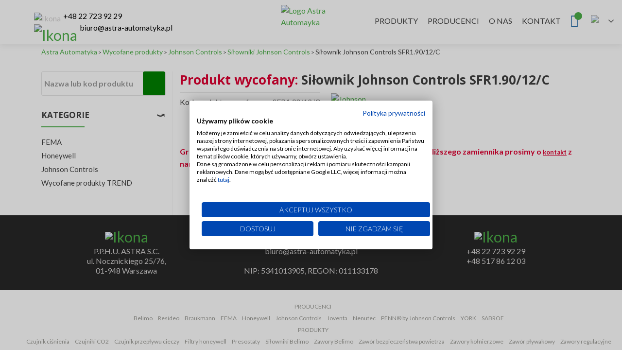

--- FILE ---
content_type: text/html; charset=UTF-8
request_url: https://astra-automatyka.pl/wycofany-produkt/sfr1-9012c/
body_size: 16837
content:
<!DOCTYPE html>

<html lang="pl-PL">

<head>
 <!-- Google Tag Manager -->
<script>(function(w,d,s,l,i){w[l]=w[l]||[];w[l].push({'gtm.start':
new Date().getTime(),event:'gtm.js'});var f=d.getElementsByTagName(s)[0],
j=d.createElement(s),dl=l!='dataLayer'?'&l='+l:'';j.async=true;j.src=
'https://www.googletagmanager.com/gtm.js?id='+i+dl;f.parentNode.insertBefore(j,f);
})(window,document,'script','dataLayer','GTM-TP5NJWR8');</script>
<!-- End Google Tag Manager -->
<!-- Google Optimize -->
<script src="https://www.googleoptimize.com/optimize.js?id=OPT-WPFZG6G" defer></script>

<meta name="google-site-verification" content="hwCFMs--nNvpXB743I4hMda2-LmKcqUCqzAt38wT6eM" />



            <link rel='canonical' href='https://astra-automatyka.pl/wycofany-produkt/sfr1-9012c/'>
    


<meta charset="UTF-8">
<meta name="viewport" content="width=device-width, initial-scale=1">
<title>Siłownik Johnson Controls SFR1.90/12/C - Astra Automatyka</title><link rel="stylesheet" href="https://fonts.googleapis.com/css?family=Lato%3A400%2C300%2C400italic%2C700%7COpen%20Sans%3A400%2C300%2C300italic%2C400italic%2C600italic%2C600%2C700%2C700italic%2C800%2C800italic&#038;subset=latin%2Clatin-ext&#038;display=swap" /><link rel="stylesheet" href="https://astra-automatyka.pl/wp-content/cache/min/1/34a5efd59b1cae125af71d221bb9c530.css" media="all" data-minify="1" />
<meta name="google-site-verification" content="ABO-jekifOhzwZGlkzbi_viuetgsveUI4ageey-OKjY" />



<!--[if lt IE 9]>
<script src="https://astra-automatyka.pl/wp-content/themes/_813_astra2015/js/html5.js"></script>
<link rel="stylesheet" href="https://astra-automatyka.pl/wp-content/themes/_813_astra2015/css/ie.css" type="text/css">
<![endif]-->

<meta name="uri-translation" content="on" /><link rel="alternate" hreflang="pl" href="https://astra-automatyka.pl/wycofany-produkt/sfr1-9012c/" />
<link rel="alternate" hreflang="ar" href="https://astra-automatyka.pl/ar/wycofany-produkt/sfr1-9012c/" />
<link rel="alternate" hreflang="en" href="https://astra-automatyka.pl/en/wycofany-produkt/sfr1-9012c/" />
<link rel="alternate" hreflang="fr" href="https://astra-automatyka.pl/fr/wycofany-produkt/sfr1-9012c/" />
<link rel="alternate" hreflang="ka" href="https://astra-automatyka.pl/ka/wycofany-produkt/sfr1-9012c/" />
<link rel="alternate" hreflang="de" href="https://astra-automatyka.pl/de/wycofany-produkt/sfr1-9012c/" />
<link rel="alternate" hreflang="it" href="https://astra-automatyka.pl/it/wycofany-produkt/sfr1-9012c/" />
<link rel="alternate" hreflang="uk" href="https://astra-automatyka.pl/uk/wycofany-produkt/sfr1-9012c/" />

	<!-- This site is optimized with the Yoast SEO plugin v15.4 - https://yoast.com/wordpress/plugins/seo/ -->
	<meta name="description" content="Siłownik Johnson Controls SFR1.90/12/C ⭐ Sklep Astra Automatyka ⭐ Fachowe doradztwo ⭐ Szeroki wybór modeli ⭐ Od światowych producentów ➤ Sprawdź ofertę!" />
	<meta name="robots" content="index, follow, max-snippet:-1, max-image-preview:large, max-video-preview:-1" />
	<meta property="og:locale" content="pl_PL" />
	<meta property="og:type" content="article" />
	<meta property="og:title" content="Siłownik Johnson Controls SFR1.90/12/C - Astra Automatyka" />
	<meta property="og:description" content="Siłownik Johnson Controls SFR1.90/12/C ⭐ Sklep Astra Automatyka ⭐ Fachowe doradztwo ⭐ Szeroki wybór modeli ⭐ Od światowych producentów ➤ Sprawdź ofertę!" />
	<meta property="og:url" content="https://astra-automatyka.pl/wycofany-produkt/sfr1-9012c/" />
	<meta property="og:site_name" content="Astra Automatyka" />
	<meta property="article:modified_time" content="2017-08-21T08:49:23+00:00" />
	<meta name="twitter:card" content="summary_large_image" />
	<meta name="twitter:label1" content="Written by">
	<meta name="twitter:data1" content="tomasz813">
	<script type="application/ld+json" class="yoast-schema-graph">{"@context":"https://schema.org","@graph":[{"@type":"WebSite","@id":"https://astra-automatyka.pl/#website","url":"https://astra-automatyka.pl/","name":"Astra Automatyka","description":"","potentialAction":[{"@type":"SearchAction","target":"https://astra-automatyka.pl/?s={search_term_string}","query-input":"required name=search_term_string"}],"inLanguage":"pl-PL"},{"@type":"WebPage","@id":"https://astra-automatyka.pl/wycofany-produkt/sfr1-9012c/#webpage","url":"https://astra-automatyka.pl/wycofany-produkt/sfr1-9012c/","name":"Si\u0142ownik Johnson Controls SFR1.90/12/C - Astra Automatyka","isPartOf":{"@id":"https://astra-automatyka.pl/#website"},"datePublished":"2017-05-22T11:44:04+00:00","dateModified":"2017-08-21T08:49:23+00:00","description":"Si\u0142ownik Johnson Controls SFR1.90/12/C \u2b50 Sklep Astra Automatyka \u2b50 Fachowe doradztwo \u2b50 Szeroki wyb\u00f3r modeli \u2b50 Od \u015bwiatowych producent\u00f3w \u27a4 Sprawd\u017a ofert\u0119!","inLanguage":"pl-PL","potentialAction":[{"@type":"ReadAction","target":["https://astra-automatyka.pl/wycofany-produkt/sfr1-9012c/"]}]}]}</script>
	<!-- / Yoast SEO plugin. -->


<link rel='dns-prefetch' href='//wordpress.livechat.com' />
<link rel='dns-prefetch' href='//fonts.googleapis.com' />
<link href='https://fonts.gstatic.com' crossorigin rel='preconnect' />
<link rel="alternate" type="application/rss+xml" title="Astra Automatyka &raquo; Kanał z wpisami" href="https://astra-automatyka.pl/feed/" />
<link rel="alternate" type="application/rss+xml" title="Astra Automatyka &raquo; Kanał z komentarzami" href="https://astra-automatyka.pl/comments/feed/" />
<link rel="alternate" type="application/rss+xml" title="Astra Automatyka &raquo; Siłownik Johnson Controls SFR1.90/12/C Kanał z komentarzami" href="https://astra-automatyka.pl/wycofany-produkt/sfr1-9012c/feed/" />
<meta property="og:image" content="https://astra-automatyka.pl/wp-content/themes/_813_astra2015/images/logo.png"/>


<style id='contact-form-7-inline-css' type='text/css'>
.wpcf7 .wpcf7-recaptcha iframe {margin-bottom: 0;}.wpcf7 .wpcf7-recaptcha[data-align="center"] > div {margin: 0 auto;}.wpcf7 .wpcf7-recaptcha[data-align="right"] > div {margin: 0 0 0 auto;}
</style>







<script type='text/javascript' src='https://astra-automatyka.pl/wp-includes/js/jquery/jquery.js?ver=1.12.4-wp' id='jquery-core-js'></script>


<link rel="https://api.w.org/" href="https://astra-automatyka.pl/wp-json/" /><link rel="EditURI" type="application/rsd+xml" title="RSD" href="https://astra-automatyka.pl/xmlrpc.php?rsd" />
<link rel="wlwmanifest" type="application/wlwmanifest+xml" href="https://astra-automatyka.pl/wp-includes/wlwmanifest.xml" /> 
<meta name="generator" content="WordPress 5.5.17" />
<link rel='shortlink' href='https://astra-automatyka.pl/?p=13728' />
<script>var gt_request_uri = '/wycofany-produkt/sfr1-9012c/';</script>
<style type="text/css">.recentcomments a{display:inline !important;padding:0 !important;margin:0 !important;}</style><link rel="icon" href="https://astra-automatyka.pl/wp-content/uploads/2020/05/astra-final-favicon-150x150.png" sizes="32x32" />
<link rel="icon" href="https://astra-automatyka.pl/wp-content/uploads/2020/05/astra-final-favicon.png" sizes="192x192" />
<link rel="apple-touch-icon" href="https://astra-automatyka.pl/wp-content/uploads/2020/05/astra-final-favicon.png" />
<meta name="msapplication-TileImage" content="https://astra-automatyka.pl/wp-content/uploads/2020/05/astra-final-favicon.png" />
		<style type="text/css" id="wp-custom-css">
			.blocks-gallery-item img{
	opacity: 0.75;
	border-width: 3px;
	border-style: solid;
}
.blocks-gallery-item img:hover{
	opacity: 1;
}
.page-lead h2 strong, .page-lead h2 {
  font-size: 26px;
}
.referencje a{
	font-size: 24px;
}
.referencje {
	background-color: #FFF;
	color:#333;
}

.g-recaptcha{
	background-color:transparent !important;
float:right;}

.wpcf7{
	background-color:#2d70aa;
	padding: 20px 20px 20px 20px !important;
	color:#ffffff;
	border-radius:4px;
	
}

._813_formRow
{
text-align:center;	
}

._813_showMoreInCategory a
{
min-height:50px;
	padding:15px!important;
}

.product_title
{
	margin-bottom:3%!important;
}

.wpcf7-form-control

{
	background-color:#efedf1;

}

._813_productPhoto {
	 width: 100%;
	 float:none;
	 height: 300px;
	 border: solid 1px lightgrey;
	 margin: 0 !important;
	 display: flex;
	 align-items: center;
	 justify-content: center;
}

.tab-pane.show {

}
.border-nav {
	height: 3px;
	background:#428bca;
	position:relative;
	bottom:20px;
}
#pills-tab {
	margin:0 !important;
}
.nav-link {
	text-transform: none !important;
}

.first-text > p {
	font-size:12px;
	font-weight:500;
	line-height:17px;
	text-align:left!important;
}
.entry-meta {
	margin-top: 10px;
	margin-bottom:15px;
}
.second-text {
	font-size: 10.5px;
	color:grey;
	line-height: 17px;
	text-align:left!important;
}
#pills-profile-tab {
	color: #666;
	margin-right: 10px;
}
#pills-contact-tab {
	color: #666;
	margin-right: 10px;
}
#pills-home-tab {
	color: #666;
	margin-right: 10px;
}
.selected-tab {
	color: white !important;
}

.more-text {
	font-size:10px;
}
.more-text > div {
	font-size:10px;
}
.more-text > div > div {
	font-size:10px;
}
@media (max-width:810px) {
	.col-right {
		width:100%;
	}
	.col-left {
		width: 100%;
	}
}
@media (max-width:696px) {
	.zapytaj {
		width:100% !important;
	}
	.szczegoly {
		width: 100% !important;
	}
}
.read-more-product {
	margin-top:10px;
	font-size:11px;
	cursor: pointer;
	font-weight:400;
	color:#404040;
	font-weight:bold;
}

@media (max-width:780px) {
	.product-nav {
		float:none !important;
		text-align: center;
	}
}

a.productCards {
    display: block;
    position: relative;
    top: -130px;
    visibility: hidden;
}

a.productForm {
    display: block;
    position: relative;
    top: -120px;
    visibility: hidden;
}

.second-text{
	text-align:justify;
}

.first-text > p{
	font-size:16px;
}

.second-text
{
	font-size:16px;
	color:#404040;
}

.more-text
{
	font-size:16px;
	color:#404040;
}

a._813_buttonblue:hover, a._813_buttonblue:focus, a._813_buttonblue:active, a._813_buttonblue.active, .open .dropdown-toggle.a_813_buttongreen
{
	background:#4bae47!important;
	text-decoration:none;
}

._813_productFormForm div.wpcf7-response-output{
	color:white!important;
}

input.wpcf7-form-control.wpcf7-submit.btn._813_buttongreen.custom-button {
	background:#4bae47;
}
@media (max-width:767px) {

label.rwd {
	font-size:10px !important;
	line-height:1 !important;
}
	._813_formCol {
		width: 100% !important;
	}
	._813_formRow {
		left:16% !important;
	}
}

._813_productsBrandContentWrapper {
	position:absolute !important;
	top:60% !important;
	z-index:999999;
}
._813_productTable table th, ._813_productTable table thead td {
	text-transform:uppercase;
}


.entry-content table th {
    text-align: center;
    text-transform: uppercase;
}
.product_title {
margin-top: 3%;
}
.input-box {
	width:450px;
}
._813_productFormForm {
	height:730px !important;
}
.read-more-product {
	color:#4bae47;
	text-transform:uppercase;
	font-weight:bold;
}

@media (max-width:1200px) {

	._813_formCol {
		width: 100% !important;
	}

}

#fxClick.clicked::after {
	content: "\00a0 +";
	white-space: pre;
	color:#4bae47 !important;

}
#fxClick {
	    color: #4bae47;
    text-transform: uppercase;
    font-weight: bold;
	font-size: 11px !important;
}

._813_productAttributes span {
	padding: 5px 10px !important;
}

._813_productAttributesRowHeader {
	text-transform:uppercase;
	font-size:13px;
	height:31px;
	text-align:center;
}
._813_productFormForm div.wpcf7-response-output {
		margin-top:-2%;
	text-align: center;
}
.szczegoly {
	width: 45% !important;
}
hr.product-hr {
	max-width:420px;
	margin-left:-0.5;
}
@media (max-width: 696px) {
.szczegoly {
    width: 100% !important;
}
}

@media (max-width: 1024px){
hr.product-hr {
    max-width: 91% !important;
}
}

@media (max-width: 696px) {
	hr.product-hr {
		max-width:100% !important;
	}
	
}


._813_productFormForm span.wpcf7-not-valid-tip {
	top: 10;
}
@media (max-width: 400px) {

label.rwd {
	width:35% !important;
}
}
@media (max-width: 450px) {

._813_productFormForm span.wpcf7-not-valid-tip {
    top: 0 !important;
	}
	._813_flexibleHeader {
    min-height: 462px;
}
}
@media (max-width: 650px) {

.input-box {
	max-width:300px !important;
}
}

.test_813_buttongreen:hover {
	background-color: #4bae47 !important;
}
.test_813_buttongreen:focus {
	background-color: #4bae47 !important;
}
.test_813_buttongreen:active {
	background-color: #4bae47 !important;
}
.test_813_buttongreen:focus {
	color:#8e8e8e;
}

.test_form-control {
	color:#8e8e8e !important;
}


h3._813_productListName {font-size:26px;font-weight:700;font-family: 'Open Sans', 'sans-serif';}

@media (max-width: 480px) {
h3._813_productListName {
    font-size: 6.5vw !important;
	    font-family: 'Open Sans', 'sans-serif';
    font-weight: 700;
    line-height: 35px;
	
}
}


.p-home-h2 {
    padding-bottom: 10px;
    line-height: 40px;
    position: relative;
    display: inline-block;
    font-size: 45px;
    text-transform: uppercase;
    margin-top: 15px;
    margin-bottom: 0;
	    font-family: 'Open Sans', 'sans-serif';
    font-weight: 700;
}	
	
	
	
	
	
	@media (max-width: 480px) {
.p-home-h2 {
    font-size: 6.5vw !important;
	    font-family: 'Open Sans', 'sans-serif';
    font-weight: 700;
}
}
._813_productFormForm{
	height: auto !important;
}

@media (max-width: 400px) {

	
	#produkty .col-md-12.text-center._813_productsBrands {
    min-height: 330px;
}
	
}



.widget_search input {
    font-weight: 700;
	border-radius:4px;

}


.widget_search .search-submit {
	background-color: green;
	height:49px;	
	margin-right:-1px;
}

.widget_search input {
    font-family: inherit;
    font-size: 16px;
    font-style: inherit;
	}

.product-description-heading {
	font-size: 1.4rem;
}
.navbar-inverse .navbar-nav >li.menu-item-gtranslate .switcher, .navbar-inverse .navbar-nav >li.menu-item-gtranslate #gtranslate_wrapper, .gtranslate-custom-language-switcher .switcher, .gtranslate-custom-language-switcher #gtranslate_wrapper {
max-width: 65px;
}
.navbar-inverse .navbar-nav >li.menu-item-gtranslate {
	margin-top: 2px;
}
.gtranslate-custom-language-switcher {
	display: none;
}



@media (max-width: 1199px) {
	.navbar-inverse .navbar-nav >li.menu-item-gtranslate {
		display: none !important;
	}
	.gtranslate-custom-language-switcher {
		display: flex;
		position: absolute;
    right: 200px;
    top: 20px;
	}
}
@media (max-width: 991px) { 
	.gtranslate-custom-language-switcher {
		margin-right: 0;
		margin-bottom: -20px;
		justify-content: flex-end;
		position: static;
	}
}
@media (max-width: 401px) { 
	.gtranslate-custom-language-switcher {
		margin-bottom: -32px;
		position: absolute;
    right: 0;
    top: 15px;
	}
}
.other-categories-header{
font-size: 1.5em;
margin:0;
}
ul#bottom-section-links {
    padding: 0;
    list-style: none;
    display: flex;
    flex-wrap: wrap;
    justify-content: flex-start;
    margin: 0;
}

#bottom-section-links li {
    width: 100%;
    display: flex;
    justify-content: center;
    margin: 10px 0;
}

#bottom-section-links li a {
    display: inline-block;
    width: calc(100%);
    height: 66px;
    line-height: 40px;
    text-align: center;
    color: white;
    background-color: #28a745;
    border-radius: 5px;
    border: none;
    padding: 10px;
    transition: all 700ms;
}

#bottom-section-links li a:hover {
    background: #2d70aa;
    color: #fff;
}

@media (min-width: 768px) {
    #bottom-section-links li {
        width: calc(50% - 20px);
        margin: 10px;
    }
}

@media (max-width: 600px) {
    #bottom-section-links li {
        width: 100%;
    }
}


.page-lead.product-descr1.active {
    height: auto !important;
}
._813_productsTypes.categoriesImagesList a.categoryImageWrap {
	  display: flex !important;
    justify-content: center;
    flex-direction: column;
		gap: 20px;
		    align-items: center;
}
.categoriesImagesList .categoryImageWrap span.categoryImage {
		height: 120px;
		width: 150px;
		background-repeat: no-repeat;
    background-position: center;
    background-size: contain;
		display: block;
}
.categoriesImagesList .categoryImageWrap span.categoryImage_title {
		background-color: #4bae47;
		color: #fff;
		padding: 6px 12px;
		text-align: center;
		display: block;
		border-radius: 4px;
		width: 100%;
}
.categoriesImagesList .categoryImageWrap span.categoryImage.categoryImage_42 {
		background-image: url('https://astra-automatyka.pl/wp-content/uploads/2023/11/czujniki-co2-temperatury-i-wilgotnosci-co2-t-trend-astra-automatyka-250x219.jpg');
		background-size: cover;
}
.categoriesImagesList .categoryImage_43 {
		background-image: url('https://astra-automatyka.pl/wp-content/uploads/2020/02/cieplomierze-mechaniczne-wfm5-i-liczniki-ciepla-chlodu-wfn5-siemens-astra-automatyka-250x202.jpg');
}
.categoriesImagesList .categoryImage_1165 {
		background-image: url('https://astra-automatyka.pl/wp-content/uploads/2021/06/olej-chlodniczy-sabroe-s68-astra-automatyka-178x250.png');
}
.categoriesImagesList .categoryImage_40 {
		background-image: url('https://astra-automatyka.pl/wp-content/uploads/2016/01/COMP-HONEYWELL-ASTRA-WARSZAWA-250x185.png');
}
.categoriesImagesList .categoryImage_66 {
		background-image: url('https://astra-automatyka.pl/wp-content/uploads/2023/04/zawor-z-kryza-regulacyjna-r2015-2p5-s1-belimo-astra-automatyka-250x233.png');
}
.categoriesImagesList .categoryImage_1158 {
		background-image: url('https://astra-automatyka.pl/wp-content/uploads/2023/09/zadajnik-temperatury-qax32.1-siemens-astra-automatyka-234x250.png');
}
.categoriesImagesList .categoryImage_36 {
		background-image: url('https://astra-automatyka.pl/wp-content/uploads/2023/11/sterowniki-programowalne-iqeco32-bacnet-trend-astra-automatyka-250x207.jpg');
}
.categoriesImagesList .categoryImage_80 {
		background-image: url('https://astra-automatyka.pl/wp-content/uploads/2025/03/komponenty-chlodnicze.jpg');
}
.categoriesImagesList .categoryImage_1033 {
		background-image: url('https://astra-automatyka.pl/wp-content/uploads/2021/05/klimakonwektory-yhpl-i-yhpl-ecm-york-astra-automatyka-250x194.png');
}
.categoriesImagesList .categoryImageWrap span.categoryImage.categoryImage_1172 {
		background-image: url('https://astra-automatyka.pl/wp-content/uploads/2023/07/silownik-do-zaworow-ssc161.05hf-siemens-astra-automatyka.jpg');
		background-size: cover;
}
.categoriesImagesList .categoryImage_652 {
		background-image: url('https://astra-automatyka.pl/wp-content/uploads/2016/01/Przetworniki-elektropneumatyczne-EP-8000-JOHNSON-CONTROLS-ASTRA-WARSZAWA-237x250.jpg');
}
.categoriesImagesList .categoryImage_1021 {
		background-image: url('https://astra-automatyka.pl/wp-content/uploads/2017/12/wklad-filtra-af78ts-honeywell-astra-automatyka-152x250.jpg');
}

.categoriesImagesList .categoryImage_84 {
		background-image: url('https://astra-automatyka.pl/wp-content/uploads/2016/03/PRESOSTAT-P232-JOHNSON-CONTROLS-ASTRA-AUTOMATYKA.png');
}
.categoriesImagesList .categoryImage_103 {
		background-image: url('https://astra-automatyka.pl/wp-content/uploads/2025/03/termostaty.jpg');
}
.categoriesImagesList .categoryImageWrap span.categoryImage.categoryImage_84 {
    width: 120px;
}
._813_productsTypesHome {
		display: flex;
		flex-wrap: wrap;
		gap: 20px 40px;
}
._813_productsTypesHome .categoryImageWrap {
		flex: 1 1 30%;
}
@media (max-width: 768px) {
		._813_productsTypesHome .categoryImageWrap {
				flex: 1 1 100%;
		}
}
.description_read-more {
		display: block;
    color: #4bae47;
    text-transform: uppercase;
    font-weight: bold;
    font-size: 11px !important;
		margin-top: 20px;
}
.description_read-more::after {
    content: "\00a0 +";
    white-space: pre;
    color: #4bae47 !important;
}
.category-description-bottom {
    text-align: left;
}
.referencje .zerif_about_us_center p {
		color: #333;
}
#produkty .section-header {
	margin-bottom: 30px;
}
#read-more {
	padding-top: 90px;
}
.section-header .v-center,
.blue-section .v-center {
		display: flex;
		align-items: center;
}
.blue-section .v-center {
		margin-bottom: 50px;
}
.section-header .v-center h2,
.blue-section .v-center h2 {
		display: block;
}
.blue-section .big-intro h2 {
    text-align: right;
    font-weight: 300;
    font-size: 60px;
    line-height: normal;
    margin-top: 20px;
}
.about-us ul {
    text-align: left;
    color: #fff;
    font-size: 14px;
    line-height: 25px;
}
._813_aboutusgreen .section-header {
		padding-bottom: 60px;
}
.about-us._813_aboutusblue .column,
.about-us._813_aboutusblue .column > :last-child {
		margin-bottom: 0;
}
#referencje .section-header {
		padding-bottom: 0;
}
@media (max-width: 991px) {
	.section-header .v-center, .blue-section .v-center {
    flex-direction: column;
	}
}
.table_subheading {
    background-color: #8abbe5;
}
.table_subheading td {
    color: #fff;
    text-transform: uppercase;
    font-weight: 700;
}
.switcher .option a,
.switcher .selected a {
    font-size: 0;
}
.switcher .option,
.switcher .selected a {
    width: auto !important;
}

@media (min-width: 990px){

.faq-box{
	/*border:2px solid lightgray;*/
	margin: 5px
	padding: 5px;
}

.faq-question{
    border: 2px solid lightgray;
    background-color: #f7f6f6;
    padding: 0px 25px;
    margin: -5px 15px;
}
.faq-question ul{
margin: 0 0 -0.5em 3em;
}

.faq-question ul li{
	margin: -10px 0px
}

.faq-question h2, h3, h4 {
	font-weight: bold;
}
}

@media (max-width: 990px){

.faq-box{
	/*border:2px solid lightgray;*/
	margin: 10px -24px;
	padding: 5px;
}

.faq-question{
    border: 2px solid lightgray;
    background-color: #f7f6f6;
    padding: 0px 10px;
    margin: -5px 5px;
}
.faq-question ul{
margin: 0 0 -0.5em 3em;
}

.faq-question ul li{
	margin: -10px 0px
}

.faq-question h2, h3, h4 {
	font-weight: bold;
}
}

#read-more{padding-top:5px;}

.page-lead h2{
	margin-top:1em;
	margin-bottom:-0.5em;
}

.other-categories-header{
	margin-top:1em;
}
}

#wpcf7{
	background-color:#2d70aa;
}

.cta-button{
    display:inline-block;
    width: calc(50% - 30px);
    padding: 15px !important;
    color: #fff;
    text-align: center;
    text-transform: uppercase;
    margin: 10px;
    border: none;
    font-size: 14px;
    border-radius: 4px;
}

.cta-button-blue{
    background: #2d70aa;
 }

.cta-button-blue:hover{
    background: #4bae47;
}

.cta-button-green{
    background: #4bae47;
}

.cta-button-green:hover{
    background: #2d70aa;
}
.navbar-item-cart {
		margin: 4px 20px 4px 0 !important;
}
.navbar-item-cart a {
		font-size: 0;
		line-height: 1 !important;
		position: relative;
    display: block;
}
.navbar-item-cart a::before {
		content: '\f07a';
		font-size: 27px;
		line-height: 1;
		font-family: 'FontAwesome';
		color: #2d70aa;
}
.navbar-item-cart a::after {
    content: attr(data-nop);
    font-size: 10px;
    line-height: 1;
    color: #fff;
    background-color: #4bae47;
    width: 16px;
    height: 16px;
    display: flex;
    position: absolute;
    top: -4px;
    right: -8px;
    align-items: center;
    justify-content: center;
    border-radius: 20px;
}
.navbar-item-cart_mobile {
		display: none;
}
.cart-sidebar {
    display: none;
    flex-direction: column;
    position: fixed;
    right: 0;
    top: 0;
    z-index: 99999;
    background-color: #fff;
    height: 100%;
    width: 35%;
    padding: 24px;
}
.cart-sidebar.active {
    display: flex;
}
.cart-sidebar_close {
    position: absolute;
    right: 0;
    top: 0;
    width: 36px;
    height: 36px;
    font-size: 24px;
    line-height: 1;
		cursor: pointer;
}
.cart-sidebar_title {
    font-size: 18px;
    font-weight: 600;
    padding-bottom: 24px;
    margin-bottom: 24px;
    border-bottom: 1px solid #e9e9e9;
}
.cart_product {
    display: flex;
    justify-content: space-between;
    padding-bottom: 8px;
    margin-bottom: 8px;
    border-bottom: 1px solid #e9e9e9;
		text-align: left;
}
.cart-sidebar_btn {
    margin-top: auto;
}
.cart-sidebar_btn a {
    padding: 13px 35px;
    background-color: #4bae47;
    color: #fff;
    border-radius: 4px;
    width: 100%;
    display: block;
}
._813_formRow_reCaptcha .wpcf7-form-control-wrap .g-recaptcha {
    float: none;
}
._813_formRow_reCaptcha .wpcf7-form-control-wrap {
		flex: 0 0 auto;
		width: 450px;
}
@media screen and (max-width: 1199px) {
		.navbar-item-cart_mobile {
				display: block !important;
				float: right !important;
				margin: 23px 15px 8px 10px !important;
		}
		.navbar-item-cart_mobile a::before {
				font-size: 32px;
		}
		.cart-sidebar {
				width: 100%;
		}
}
@media screen and (max-width: 650px) {
    .cta-button{
        display:block;
        width: calc(100% - 30px);
    }
	
		#kontakt{
	scroll-margin: -180px;
}
}

		</style>
		    <script>
    jQuery(function($){
        $( document ).ready(function(){
            $( 'a._813_productQuote2' ).click(function(){
                gtag('event','dodaj_do_koszyka', {
                    'send_to': 'G-XPS8ZPE0TQ'
                });
            });
            $( 'a._813_productQuote' ).click(function(){
                gtag('event','zapytaj_o_produkt', {
                    'send_to': 'G-XPS8ZPE0TQ'
                });
            });
        });
    });
    document.addEventListener( 'wpcf7submit', function( event ) {
        if ( '23972' == event.detail.contactFormId ) {
            gtag('event','wyslij_zapytanie_o_produkt', {
                'send_to': 'G-XPS8ZPE0TQ'
            });
        }
    }, false );
    </script>
    <noscript><style id="rocket-lazyload-nojs-css">.rll-youtube-player, [data-lazy-src]{display:none !important;}</style></noscript>
<script type="application/ld+json">
{
  "@context": "https://schema.org",
  "@type": "LocalBusiness",
  "name": "Astra Automatyka - automatyka budynkowa",
  "image": "https://astra-automatyka.pl/wp-content/themes/_813_astra2015/images/logo.png",
  "@id": "",
  "url": "https://astra-automatyka.pl/",
  "telephone": "22 723 92 29",
  "priceRange": "PLN",
  "address": {
    "@type": "PostalAddress",
    "streetAddress": "ul. Jesionowa 36",
    "addressLocality": "Michałowice",
    "postalCode": "05816",
    "addressCountry": "PL"
  },
  "geo": {
    "@type": "GeoCoordinates",
    "latitude": 52.1749229,
    "longitude": 20.8810362
  },
  "openingHoursSpecification": [{
    "@type": "OpeningHoursSpecification",
    "dayOfWeek": [
      "Monday",
      "Tuesday",
      "Wednesday",
      "Thursday",
      "Friday"
    ],
    "opens": "08:00",
    "closes": "16:00"
  },{
    "@type": "OpeningHoursSpecification",
    "dayOfWeek": "Saturday",
    "opens": "09:00",
    "closes": "14:00"
  }]
}
</script>

<script type="application/ld+json">
{
  "@context": "https://schema.org",
  "@type": "Organization",
  "name": "Astra Automatyka",
  "url": "https://astra-automatyka.pl/",
  "logo": "https://astra-automatyka.pl/wp-content/themes/_813_astra2015/images/logo.png"
}
</script>

<script type="application/ld+json">
{
  "@context": "https://schema.org/",
  "@type": "WebSite",
  "name": "Astra Automatyka",
  "url": "https://astra-automatyka.pl/",
  "potentialAction": {
    "@type": "SearchAction",
    "target": "https://astra-automatyka.pl/szukaj/?s2={search_term_string}",
    "query-input": "required name=search_term_string"
  }
}
</script>

</head>


	<body class="single single-product2 postid-13728" >


	<!-- Google Tag Manager (noscript) -->
<noscript><iframe src="https://www.googletagmanager.com/ns.html?id=GTM-TP5NJWR8"
height="0" width="0" style="display:none;visibility:hidden"></iframe></noscript>
<!-- End Google Tag Manager (noscript) -->

<header id="home" class="header">

	<div id="main-nav" class="navbar navbar-inverse bs-docs-nav" >

		<div class="container">
    <div class="gtranslate-custom-language-switcher">
        <!-- GTranslate: https://gtranslate.io/ -->
<style>
.switcher {font-family:Arial;font-size:12pt;text-align:left;cursor:pointer;overflow:hidden;width:173px;line-height:17px;}
.switcher a {text-decoration:none;display:block;font-size:12pt;-webkit-box-sizing:content-box;-moz-box-sizing:content-box;box-sizing:content-box;}
.switcher a img {vertical-align:middle;display:inline;border:0;padding:0;margin:0;opacity:0.8;}
.switcher a:hover img {opacity:1;}
.switcher .selected {background:#fff linear-gradient(180deg, #ffffff 0%, #fff 70%);position:relative;z-index:9999;}
.switcher .selected a {border:1px solid #ffffff;color:#ffffff;padding:3px 5px;width:161px;}
.switcher .selected a:after {height:24px;display:inline-block;position:absolute;right:10px;width:15px;background-position:50%;background-size:11px;background-image:url("data:image/svg+xml;utf8,<svg xmlns='http://www.w3.org/2000/svg' width='16' height='16' viewBox='0 0 285 285'><path d='M282 76.5l-14.2-14.3a9 9 0 0 0-13.1 0L142.5 174.4 30.3 62.2a9 9 0 0 0-13.2 0L3 76.5a9 9 0 0 0 0 13.1l133 133a9 9 0 0 0 13.1 0l133-133a9 9 0 0 0 0-13z' style='fill:%23666'/></svg>");background-repeat:no-repeat;content:""!important;transition:all .2s;}
.switcher .selected a.open:after {-webkit-transform: rotate(-180deg);transform:rotate(-180deg);}
.switcher .selected a:hover {background:#fff}
.switcher .option {position:relative;z-index:9998;border-left:1px solid #ffffff;border-right:1px solid #ffffff;border-bottom:1px solid #ffffff;background-color:#ffffff;display:none;width:171px;max-height:198px;-webkit-box-sizing:content-box;-moz-box-sizing:content-box;box-sizing:content-box;overflow-y:auto;overflow-x:hidden;}
.switcher .option a {color:#ffffff;padding:3px 5px;}
.switcher .option a:hover {background:#fff;}
.switcher .option a.selected {background:#fff;}
#selected_lang_name {float: none;}
.l_name {float: none !important;margin: 0;}
.switcher .option::-webkit-scrollbar-track{-webkit-box-shadow:inset 0 0 3px rgba(0,0,0,0.3);border-radius:5px;background-color:#f5f5f5;}
.switcher .option::-webkit-scrollbar {width:5px;}
.switcher .option::-webkit-scrollbar-thumb {border-radius:5px;-webkit-box-shadow: inset 0 0 3px rgba(0,0,0,.3);background-color:#888;}
</style>
<div class="switcher notranslate">
<div class="selected">
<a href="#" onclick="return false;"><img src="data:image/svg+xml,%3Csvg%20xmlns='http://www.w3.org/2000/svg'%20viewBox='0%200%2024%2024'%3E%3C/svg%3E" height="24" width="24" alt="pl" data-lazy-src="//astra-automatyka.pl/wp-content/plugins/gtranslate/flags/24/pl.png" /><noscript><img src="//astra-automatyka.pl/wp-content/plugins/gtranslate/flags/24/pl.png" height="24" width="24" alt="pl" /></noscript> Polish</a>
</div>
<div class="option">
<a href="https://astra-automatyka.pl/ar/" onclick="doGTranslate('pl|ar');jQuery('div.switcher div.selected a').html(jQuery(this).html());return false;" title="Arabic" class="nturl"><img data-gt-lazy-src="//astra-automatyka.pl/wp-content/plugins/gtranslate/flags/24/ar.png" height="24" width="24" alt="ar" /> Arabic</a><a href="https://astra-automatyka.pl/en/" onclick="doGTranslate('pl|en');jQuery('div.switcher div.selected a').html(jQuery(this).html());return false;" title="English" class="nturl"><img data-gt-lazy-src="//astra-automatyka.pl/wp-content/plugins/gtranslate/flags/24/en.png" height="24" width="24" alt="en" /> English</a><a href="https://astra-automatyka.pl/fr/" onclick="doGTranslate('pl|fr');jQuery('div.switcher div.selected a').html(jQuery(this).html());return false;" title="French" class="nturl"><img data-gt-lazy-src="//astra-automatyka.pl/wp-content/plugins/gtranslate/flags/24/fr.png" height="24" width="24" alt="fr" /> French</a><a href="https://astra-automatyka.pl/ka/" onclick="doGTranslate('pl|ka');jQuery('div.switcher div.selected a').html(jQuery(this).html());return false;" title="Georgian" class="nturl"><img data-gt-lazy-src="//astra-automatyka.pl/wp-content/plugins/gtranslate/flags/24/ka.png" height="24" width="24" alt="ka" /> Georgian</a><a href="https://astra-automatyka.pl/de/" onclick="doGTranslate('pl|de');jQuery('div.switcher div.selected a').html(jQuery(this).html());return false;" title="German" class="nturl"><img data-gt-lazy-src="//astra-automatyka.pl/wp-content/plugins/gtranslate/flags/24/de.png" height="24" width="24" alt="de" /> German</a><a href="https://astra-automatyka.pl/it/" onclick="doGTranslate('pl|it');jQuery('div.switcher div.selected a').html(jQuery(this).html());return false;" title="Italian" class="nturl"><img data-gt-lazy-src="//astra-automatyka.pl/wp-content/plugins/gtranslate/flags/24/it.png" height="24" width="24" alt="it" /> Italian</a><a href="https://astra-automatyka.pl" onclick="doGTranslate('pl|pl');jQuery('div.switcher div.selected a').html(jQuery(this).html());return false;" title="Polish" class="nturl selected"><img data-gt-lazy-src="//astra-automatyka.pl/wp-content/plugins/gtranslate/flags/24/pl.png" height="24" width="24" alt="pl" /> Polish</a><a href="https://astra-automatyka.pl/uk/" onclick="doGTranslate('pl|uk');jQuery('div.switcher div.selected a').html(jQuery(this).html());return false;" title="Ukrainian" class="nturl"><img data-gt-lazy-src="//astra-automatyka.pl/wp-content/plugins/gtranslate/flags/24/uk.png" height="24" width="24" alt="uk" /> Ukrainian</a></div>
</div>



<script>
function doGTranslate(lang_pair) {if(lang_pair.value)lang_pair=lang_pair.value;if(lang_pair=='')return;var lang=lang_pair.split('|')[1];if(typeof ga=='function'){ga('send', 'event', 'GTranslate', lang, location.pathname+location.search);}var plang=location.pathname.split('/')[1];if(plang.length !=2 && plang != 'zh-CN' && plang != 'zh-TW' && plang != 'hmn' && plang != 'haw' && plang != 'ceb')plang='pl';if(lang == 'pl')location.href=location.protocol+'//'+location.host+gt_request_uri;else location.href=location.protocol+'//'+location.host+'/'+lang+gt_request_uri;}
</script>
      </div>
		<div class="col-md-4 company-details contact_contener"><div class="contact_item"><img src="data:image/svg+xml,%3Csvg%20xmlns='http://www.w3.org/2000/svg'%20viewBox='0%200%2023%2014'%3E%3C/svg%3E" width="23" height="14" alt="Ikona" data-lazy-src="https://astra-automatyka.pl/wp-content/uploads/2017/09/ico-phone2.png"><noscript><img src="https://astra-automatyka.pl/wp-content/uploads/2017/09/ico-phone2.png" width="23" height="14" alt="Ikona"></noscript><a href="tel:+48227239229" style="color:#000000"> +48 22 723 92 29</a><br></div><div class="icon-top red-text contact_item"><img src="data:image/svg+xml,%3Csvg%20xmlns='http://www.w3.org/2000/svg'%20viewBox='0%200%2023%2014'%3E%3C/svg%3E" width="23" height="14"  alt="Ikona" data-lazy-src="https://astra-automatyka.pl/wp-content/uploads/2015/10/mail-blue.png"><noscript><img src="https://astra-automatyka.pl/wp-content/uploads/2015/10/mail-blue.png" width="23" height="14"  alt="Ikona"></noscript><a href="mailto:biuro@astra-automatyka.pl" style="color:#000000">  biuro@astra-automatyka.pl</a></div></div>
      

			<div class="navbar-header responsive-logo">

        <div class="navbar-item-cart navbar-item-cart_mobile"><a href="https://astra-automatyka.pl/zapytanie-ofertowe/">Koszyk</a></div>

				<button class="navbar-toggle collapsed" type="button" data-toggle="collapse" data-target=".bs-navbar-collapse">

				<span class="sr-only">Toggle navigation</span>

				<span class="icon-bar"></span>

				<span class="icon-bar"></span>

				<span class="icon-bar"></span>

				</button>

				<a href="https://astra-automatyka.pl/" class="_813_logo"><img src="data:image/svg+xml,%3Csvg%20xmlns='http://www.w3.org/2000/svg'%20viewBox='0%200%200%200'%3E%3C/svg%3E" alt="Logo Astra Automayka" data-lazy-src="https://astra-automatyka.pl/wp-content/themes/_813_astra2015/images/logo-small.png"><noscript><img src="https://astra-automatyka.pl/wp-content/themes/_813_astra2015/images/logo-small.png" alt="Logo Astra Automayka"></noscript></a>
			</div>      
			<nav class="navbar-collapse bs-navbar-collapse collapse"    id="site-navigation">
				<a class="screen-reader-text skip-link" href="#content">Skip to content</a>
								<ul id="menu-menu" class="nav navbar-nav navbar-right responsive-nav main-nav-list"><li id="menu-item-7" class="menu-item menu-item-type-custom menu-item-object-custom menu-item-has-children menu-item-7"><a href="/#produkty">Produkty</a>
<ul class="sub-menu">
	<li id="menu-item-33406" class="menu-item menu-item-type-custom menu-item-object-custom menu-item-has-children menu-item-33406"><a href="https://astra-automatyka.pl/produkty/czujniki-i-przetworniki/">Czujniki</a>
	<ul class="sub-menu">
		<li id="menu-item-31968" class="menu-item menu-item-type-custom menu-item-object-custom menu-item-31968"><a href="https://astra-automatyka.pl/produkty/czujniki-cisnienia/">Czujniki ciśnienia</a></li>
		<li id="menu-item-31969" class="menu-item menu-item-type-custom menu-item-object-custom menu-item-31969"><a href="https://astra-automatyka.pl/produkty/jakoscipowietrzaczujnikico2/">Czujniki jakości powietrza / CO2</a></li>
		<li id="menu-item-31970" class="menu-item menu-item-type-custom menu-item-object-custom menu-item-31970"><a href="https://astra-automatyka.pl/produkty/czujniki-temperatury-2/">Czujniki temperatury</a></li>
		<li id="menu-item-31971" class="menu-item menu-item-type-custom menu-item-object-custom menu-item-31971"><a href="https://astra-automatyka.pl/produkty/czujniki-wilgotnosci-3/">Czujniki wilgotności</a></li>
	</ul>
</li>
	<li id="menu-item-33407" class="menu-item menu-item-type-custom menu-item-object-custom menu-item-has-children menu-item-33407"><a href="https://astra-automatyka.pl/produkty/silowniki/">Siłowniki</a>
	<ul class="sub-menu">
		<li id="menu-item-32242" class="menu-item menu-item-type-custom menu-item-object-custom menu-item-32242"><a href="https://astra-automatyka.pl/produkty/silowniki-do-klap-przeciwpozarowych/">Siłowniki do klap przeciwpożarowych</a></li>
		<li id="menu-item-31976" class="menu-item menu-item-type-custom menu-item-object-custom menu-item-has-children menu-item-31976"><a href="https://astra-automatyka.pl/produkty/silowniki-do-zaworow/">Siłowniki do zaworów</a>
		<ul class="sub-menu">
			<li id="menu-item-31987" class="menu-item menu-item-type-custom menu-item-object-custom menu-item-31987"><a href="https://astra-automatyka.pl/produkty/silowniki-do-zaworow-kulowych/">Siłowniki do zaworów kulowych</a></li>
		</ul>
</li>
		<li id="menu-item-31977" class="menu-item menu-item-type-custom menu-item-object-custom menu-item-31977"><a href="https://astra-automatyka.pl/produkty/silowniki-do-przepustnic/">Siłowniki do przepustnic</a></li>
		<li id="menu-item-25517" class="menu-item menu-item-type-taxonomy menu-item-object-products2 menu-item-25517"><a href="https://astra-automatyka.pl/kat/silowniki-obrotowe/">Siłowniki obrotowe</a></li>
	</ul>
</li>
	<li id="menu-item-31978" class="menu-item menu-item-type-custom menu-item-object-custom menu-item-has-children menu-item-31978"><a href="https://astra-automatyka.pl/produkty/zawory/">Zawory</a>
	<ul class="sub-menu">
		<li id="menu-item-31988" class="menu-item menu-item-type-custom menu-item-object-custom menu-item-31988"><a href="https://astra-automatyka.pl/produkty/zawory-bezpieczenstwa/">Zawory bezpieczeństwa</a></li>
		<li id="menu-item-31989" class="menu-item menu-item-type-custom menu-item-object-custom menu-item-31989"><a href="https://astra-automatyka.pl/produkty/zawory-dwudrogowe/">Zawory dwudrogowe</a></li>
		<li id="menu-item-31990" class="menu-item menu-item-type-custom menu-item-object-custom menu-item-31990"><a href="https://astra-automatyka.pl/produkty/zawory-elektromagnetyczne/">Zawory elektromagnetyczne</a></li>
		<li id="menu-item-31991" class="menu-item menu-item-type-custom menu-item-object-custom menu-item-31991"><a href="https://astra-automatyka.pl/produkty/zawory-grzybkowe/">Zawory grzybkowe</a></li>
		<li id="menu-item-31992" class="menu-item menu-item-type-custom menu-item-object-custom menu-item-31992"><a href="https://astra-automatyka.pl/produkty/zawory-gwintowane/">Zawory gwintowane</a></li>
		<li id="menu-item-31993" class="menu-item menu-item-type-custom menu-item-object-custom menu-item-31993"><a href="https://astra-automatyka.pl/produkty/zawory-kolnierzowe/">Zawory kołnierzowe</a></li>
		<li id="menu-item-31994" class="menu-item menu-item-type-custom menu-item-object-custom menu-item-31994"><a href="https://astra-automatyka.pl/produkty/zawory-kulowe/">Zawory kulowe</a></li>
		<li id="menu-item-31995" class="menu-item menu-item-type-custom menu-item-object-custom menu-item-31995"><a href="https://astra-automatyka.pl/produkty/zawory-liniowe/">Zawory liniowe</a></li>
		<li id="menu-item-31996" class="menu-item menu-item-type-custom menu-item-object-custom menu-item-31996"><a href="https://astra-automatyka.pl/produkty/zawory-motylkowe/">Zawory motylkowe</a></li>
		<li id="menu-item-31997" class="menu-item menu-item-type-custom menu-item-object-custom menu-item-31997"><a href="https://astra-automatyka.pl/produkty/zawory-odcinajace/">Zawory odcinające</a></li>
		<li id="menu-item-31998" class="menu-item menu-item-type-custom menu-item-object-custom menu-item-31998"><a href="https://astra-automatyka.pl/produkty/zawory-pierwszenstwa/">Zawory pierwszeństwa</a></li>
		<li id="menu-item-31999" class="menu-item menu-item-type-custom menu-item-object-custom menu-item-31999"><a href="https://astra-automatyka.pl/produkty/zawory-przelotowe/">Zawory przelotowe</a></li>
		<li id="menu-item-32000" class="menu-item menu-item-type-custom menu-item-object-custom menu-item-32000"><a href="https://astra-automatyka.pl/produkty/zawory-regulacyjne/">Zawory regulacyjne</a></li>
		<li id="menu-item-32001" class="menu-item menu-item-type-custom menu-item-object-custom menu-item-32001"><a href="https://astra-automatyka.pl/produkty/zawory-rownowazace/">Zawory równoważące</a></li>
		<li id="menu-item-32002" class="menu-item menu-item-type-custom menu-item-object-custom menu-item-32002"><a href="https://astra-automatyka.pl/produkty/zawory-roznicowe/">Zawory różnicowe</a></li>
		<li id="menu-item-32003" class="menu-item menu-item-type-custom menu-item-object-custom menu-item-32003"><a href="https://astra-automatyka.pl/produkty/zawory-strefowe/">Zawory strefowe</a></li>
		<li id="menu-item-32004" class="menu-item menu-item-type-custom menu-item-object-custom menu-item-32004"><a href="https://astra-automatyka.pl/produkty/zawory-trojdrogowe/">Zawory trójdrogowe</a></li>
	</ul>
</li>
	<li id="menu-item-31973" class="menu-item menu-item-type-custom menu-item-object-custom menu-item-31973"><a href="https://astra-automatyka.pl/produkty/presostaty/">Presostaty</a></li>
	<li id="menu-item-31979" class="menu-item menu-item-type-custom menu-item-object-custom menu-item-has-children menu-item-31979"><a href="https://astra-automatyka.pl/produkty/termostaty-2/">Termostaty</a>
	<ul class="sub-menu">
		<li id="menu-item-31980" class="menu-item menu-item-type-custom menu-item-object-custom menu-item-31980"><a href="https://astra-automatyka.pl/produkty/termostaty-bezpieczenstwa/">Termostaty bezpieczeństwa</a></li>
		<li id="menu-item-31981" class="menu-item menu-item-type-custom menu-item-object-custom menu-item-31981"><a href="https://astra-automatyka.pl/produkty/termostaty-przeciwzamrozeniowe/">Termostaty przeciwzamrożeniowe</a></li>
		<li id="menu-item-31982" class="menu-item menu-item-type-custom menu-item-object-custom menu-item-31982"><a href="https://astra-automatyka.pl/produkty/termostaty-z-kapilara/">Termostaty z kapilarą</a></li>
	</ul>
</li>
	<li id="menu-item-31974" class="menu-item menu-item-type-custom menu-item-object-custom menu-item-has-children menu-item-31974"><a href="https://astra-automatyka.pl/produkty/przemienniki-czestotliwosci/">Przemienniki częstotliwości</a>
	<ul class="sub-menu">
		<li id="menu-item-31984" class="menu-item menu-item-type-custom menu-item-object-custom menu-item-31984"><a href="https://astra-automatyka.pl/produkty/przemienniki-czestotliwosci-comp/">Przemienniki częstotliwości COMP</a></li>
		<li id="menu-item-31985" class="menu-item menu-item-type-custom menu-item-object-custom menu-item-31985"><a href="https://astra-automatyka.pl/produkty/przemienniki-czestotliwosci-hvac/">Przemienniki częstotliwości HVAC</a></li>
		<li id="menu-item-31986" class="menu-item menu-item-type-custom menu-item-object-custom menu-item-31986"><a href="https://astra-automatyka.pl/produkty/przemienniki-czestotliwosci-nxs/">Przemienniki częstotliwości NXS</a></li>
	</ul>
</li>
	<li id="menu-item-31975" class="menu-item menu-item-type-custom menu-item-object-custom menu-item-31975"><a href="https://astra-automatyka.pl/produkty/przetworniki-cisnienia/">Przetworniki ciśnienia</a></li>
	<li id="menu-item-33305" class="menu-item menu-item-type-custom menu-item-object-custom menu-item-33305"><a href="https://astra-automatyka.pl/producent/armatura-chlodnicza-honeywell/">Armatura chłodnicza</a></li>
	<li id="menu-item-32829" class="menu-item menu-item-type-custom menu-item-object-custom menu-item-32829"><a href="https://astra-automatyka.pl/producent/armatura-gazowa-honeywell/">Armatura gazowa</a></li>
	<li id="menu-item-31972" class="menu-item menu-item-type-custom menu-item-object-custom menu-item-has-children menu-item-31972"><a href="https://astra-automatyka.pl/produkty/liczniki/">Liczniki energii elektrycznej</a>
	<ul class="sub-menu">
		<li id="menu-item-31983" class="menu-item menu-item-type-custom menu-item-object-custom menu-item-31983"><a href="https://astra-automatyka.pl/produkty/liczniki-ciepla-i-chlodu/">Ciepłomierze</a></li>
	</ul>
</li>
	<li id="menu-item-1792" class="linia menu-item menu-item-type-post_type menu-item-object-page menu-item-1792"><a href="https://astra-automatyka.pl/wszystkie-produkty/">Wszystkie produkty</a></li>
	<li id="menu-item-4315" class="linia menu-item menu-item-type-post_type menu-item-object-page menu-item-has-children menu-item-4315"><a href="https://astra-automatyka.pl/wycofane-produkty/">Wycofane produkty</a>
	<ul class="sub-menu">
		<li id="menu-item-33125" class="menu-item menu-item-type-custom menu-item-object-custom menu-item-33125"><a href="https://astra-automatyka.pl/wycofane-produkty/fema/">Wycofane produkty FEMA</a></li>
		<li id="menu-item-33127" class="menu-item menu-item-type-custom menu-item-object-custom menu-item-33127"><a href="https://astra-automatyka.pl/wycofane-produkty/honeywell/">Wycofane produkty Honeywell</a></li>
		<li id="menu-item-33126" class="menu-item menu-item-type-custom menu-item-object-custom menu-item-33126"><a href="https://astra-automatyka.pl/wycofane-produkty/johnson-controls/">Wycofane produkty Johnson Controls</a></li>
		<li id="menu-item-33403" class="menu-item menu-item-type-custom menu-item-object-custom menu-item-33403"><a href="https://astra-automatyka.pl/wycofane-produkty/siemens/">Wycofane produkty SIEMENS</a></li>
		<li id="menu-item-33128" class="menu-item menu-item-type-custom menu-item-object-custom menu-item-33128"><a href="https://astra-automatyka.pl/wycofane-produkty/trend/">Wycofane produkty TREND</a></li>
	</ul>
</li>
</ul>
</li>
<li id="menu-item-3215" class="menu-item menu-item-type-post_type menu-item-object-page menu-item-has-children menu-item-3215"><a href="https://astra-automatyka.pl/producenci/">Producenci</a>
<ul class="sub-menu">
	<li id="menu-item-2570" class="menu-item menu-item-type-taxonomy menu-item-object-brand menu-item-has-children menu-item-2570"><a href="https://astra-automatyka.pl/producent/honeywell-produkty/">Honeywell</a>
	<ul class="sub-menu">
		<li id="menu-item-32054" class="menu-item menu-item-type-custom menu-item-object-custom menu-item-32054"><a href="https://astra-automatyka.pl/producent/termostaty-honeywell/">Termostaty Honeywell</a></li>
		<li id="menu-item-32817" class="menu-item menu-item-type-custom menu-item-object-custom menu-item-32817"><a href="https://astra-automatyka.pl/producent/armatura-gazowa-honeywell/">Armatura gazowa Honeywell</a></li>
		<li id="menu-item-33306" class="menu-item menu-item-type-custom menu-item-object-custom menu-item-33306"><a href="https://astra-automatyka.pl/producent/armatura-chlodnicza-honeywell/">Armatura chłodnicza Honeywell</a></li>
		<li id="menu-item-32005" class="menu-item menu-item-type-custom menu-item-object-custom menu-item-32005"><a href="https://astra-automatyka.pl/producent/akcesoria-honeywell/">Akcesoria Honeywell</a></li>
		<li id="menu-item-32006" class="menu-item menu-item-type-custom menu-item-object-custom menu-item-32006"><a href="https://astra-automatyka.pl/producent/czujniki-i-przetworniki-honeywell/">Czujniki i przetworniki Honeywell</a></li>
		<li id="menu-item-32007" class="menu-item menu-item-type-custom menu-item-object-custom menu-item-32007"><a href="https://astra-automatyka.pl/producent/filtry-honeywell/">Filtry Honeywell</a></li>
		<li id="menu-item-32008" class="menu-item menu-item-type-custom menu-item-object-custom menu-item-32008"><a href="https://astra-automatyka.pl/producent/przemienniki-czestotliwosci-honeywell/">Przemienniki częstotliwości Honeywell</a></li>
		<li id="menu-item-32009" class="menu-item menu-item-type-custom menu-item-object-custom menu-item-32009"><a href="https://astra-automatyka.pl/producent/silowniki-do-przepustnic-honeywell/">Siłowniki do przepustnic Honeywell</a></li>
		<li id="menu-item-32010" class="menu-item menu-item-type-custom menu-item-object-custom menu-item-32010"><a href="https://astra-automatyka.pl/producent/silowniki-do-zaworow-honeywell/">Siłowniki do zaworów Honeywell</a></li>
		<li id="menu-item-32011" class="menu-item menu-item-type-custom menu-item-object-custom menu-item-32011"><a href="https://astra-automatyka.pl/producent/zawory-honeywell/">Zawory Honeywell</a></li>
	</ul>
</li>
	<li id="menu-item-2569" class="menu-item menu-item-type-taxonomy menu-item-object-brand menu-item-has-children menu-item-2569"><a href="https://astra-automatyka.pl/producent/johnson-controls-produkty/">Johnson Controls</a>
	<ul class="sub-menu">
		<li id="menu-item-32012" class="menu-item menu-item-type-custom menu-item-object-custom menu-item-32012"><a href="https://astra-automatyka.pl/producent/akcesoria-johnson-controls/">Akcesoria Johnson Controls</a></li>
		<li id="menu-item-32013" class="menu-item menu-item-type-custom menu-item-object-custom menu-item-32013"><a href="https://astra-automatyka.pl/producent/czujniki-johnson-controls/">Czujniki Johnson Controls</a></li>
		<li id="menu-item-32014" class="menu-item menu-item-type-custom menu-item-object-custom menu-item-32014"><a href="https://astra-automatyka.pl/producent/komponenty-chlodnicze-johnson-controls/">Komponenty chłodnicze Johnson Controls</a></li>
		<li id="menu-item-32015" class="menu-item menu-item-type-custom menu-item-object-custom menu-item-32015"><a href="https://astra-automatyka.pl/producent/przetworniki-elektropneumatyczne-johnson-controls/">Przetworniki elektropneumatyczne Johnson Controls</a></li>
		<li id="menu-item-32016" class="menu-item menu-item-type-custom menu-item-object-custom menu-item-32016"><a href="https://astra-automatyka.pl/producent/silowniki-do-przepustnic-johnson-controls/">Siłowniki do przepustnic Johnson Controls</a></li>
		<li id="menu-item-32017" class="menu-item menu-item-type-custom menu-item-object-custom menu-item-32017"><a href="https://astra-automatyka.pl/producent/silowniki-do-zaworow-johnson-controls/">Siłowniki do zaworów Johnson Controls</a></li>
		<li id="menu-item-32018" class="menu-item menu-item-type-custom menu-item-object-custom menu-item-32018"><a href="https://astra-automatyka.pl/producent/sterowniki-klimakonwektorow-i-vav-johnson-controls/">Sterowniki klimakonwektorów i VAV Johnson Controls</a></li>
		<li id="menu-item-32019" class="menu-item menu-item-type-custom menu-item-object-custom menu-item-32019"><a href="https://astra-automatyka.pl/producent/zawory-johnson-controls/">Zawory Johnson Controls</a></li>
	</ul>
</li>
	<li id="menu-item-22687" class="menu-item menu-item-type-taxonomy menu-item-object-brand menu-item-has-children menu-item-22687"><a href="https://astra-automatyka.pl/producent/siemens/">Siemens</a>
	<ul class="sub-menu">
		<li id="menu-item-32020" class="menu-item menu-item-type-custom menu-item-object-custom menu-item-32020"><a href="https://astra-automatyka.pl/producent/czujniki-siemens/">Czujniki Siemens</a></li>
		<li id="menu-item-32021" class="menu-item menu-item-type-custom menu-item-object-custom menu-item-32021"><a href="https://astra-automatyka.pl/producent/liczniki-siemens/">Liczniki Siemens</a></li>
		<li id="menu-item-32022" class="menu-item menu-item-type-custom menu-item-object-custom menu-item-32022"><a href="https://astra-automatyka.pl/producent/przemienniki-czestotliwosci-siemens/">Przemienniki częstotliwości Siemens</a></li>
		<li id="menu-item-32023" class="menu-item menu-item-type-custom menu-item-object-custom menu-item-32023"><a href="https://astra-automatyka.pl/producent/silowniki-siemens/">Siłowniki Siemens</a></li>
		<li id="menu-item-32024" class="menu-item menu-item-type-custom menu-item-object-custom menu-item-32024"><a href="https://astra-automatyka.pl/producent/zawory-siemens/">Zawory Siemens</a></li>
	</ul>
</li>
	<li id="menu-item-22437" class="menu-item menu-item-type-taxonomy menu-item-object-brand menu-item-has-children menu-item-22437"><a href="https://astra-automatyka.pl/producent/belimo/">Belimo</a>
	<ul class="sub-menu">
		<li id="menu-item-32025" class="menu-item menu-item-type-custom menu-item-object-custom menu-item-32025"><a href="https://astra-automatyka.pl/producent/akcesoria-belimo/">Akcesoria Belimo</a></li>
		<li id="menu-item-32026" class="menu-item menu-item-type-custom menu-item-object-custom menu-item-32026"><a href="https://astra-automatyka.pl/producent/czujniki-belimo/">Czujniki Belimo</a></li>
		<li id="menu-item-32027" class="menu-item menu-item-type-custom menu-item-object-custom menu-item-32027"><a href="https://astra-automatyka.pl/producent/silowniki-belimo/">Siłowniki Belimo</a></li>
		<li id="menu-item-32028" class="menu-item menu-item-type-custom menu-item-object-custom menu-item-32028"><a href="https://astra-automatyka.pl/producent/zawory-belimo/">Zawory Belimo</a></li>
	</ul>
</li>
	<li id="menu-item-35167" class="menu-item menu-item-type-taxonomy menu-item-object-brand menu-item-has-children menu-item-35167"><a href="https://astra-automatyka.pl/producent/resideo/">Resideo</a>
	<ul class="sub-menu">
		<li id="menu-item-35163" class="menu-item menu-item-type-taxonomy menu-item-object-brand menu-item-35163"><a href="https://astra-automatyka.pl/producent/akcesoria-resideo/">Akcesoria Resideo</a></li>
		<li id="menu-item-35164" class="menu-item menu-item-type-taxonomy menu-item-object-brand menu-item-35164"><a href="https://astra-automatyka.pl/producent/armatura-chlodnicza-resideo/">Armatura chłodnicza Resideo</a></li>
		<li id="menu-item-35165" class="menu-item menu-item-type-taxonomy menu-item-object-brand menu-item-35165"><a href="https://astra-automatyka.pl/producent/czujniki-i-przetworniki-resideo/">Czujniki i przetworniki RESIDEO</a></li>
		<li id="menu-item-35168" class="menu-item menu-item-type-taxonomy menu-item-object-brand menu-item-35168"><a href="https://astra-automatyka.pl/producent/silowniki-do-przepustnic-resideo/">Siłowniki do przepustnic RESIDEO</a></li>
		<li id="menu-item-35166" class="menu-item menu-item-type-taxonomy menu-item-object-brand menu-item-35166"><a href="https://astra-automatyka.pl/producent/filtry-resideo/">Filtry RESIDEO</a></li>
		<li id="menu-item-35169" class="menu-item menu-item-type-taxonomy menu-item-object-brand menu-item-35169"><a href="https://astra-automatyka.pl/producent/silowniki-do-zaworow-resideo/">Siłowniki do zaworów RESIDEO</a></li>
		<li id="menu-item-35170" class="menu-item menu-item-type-taxonomy menu-item-object-brand menu-item-35170"><a href="https://astra-automatyka.pl/producent/zawory-resideo/">Zawory Resideo</a></li>
	</ul>
</li>
	<li id="menu-item-25379" class="menu-item menu-item-type-taxonomy menu-item-object-brand menu-item-has-children menu-item-25379"><a href="https://astra-automatyka.pl/producent/schneider-electric/">Schneider Electric</a>
	<ul class="sub-menu">
		<li id="menu-item-32029" class="menu-item menu-item-type-custom menu-item-object-custom menu-item-32029"><a href="https://astra-automatyka.pl/producent/czujniki-i-przetworniki-schneider-electric/">Czujniki i przetworniki Schneider Electric</a></li>
		<li id="menu-item-32030" class="menu-item menu-item-type-custom menu-item-object-custom menu-item-32030"><a href="https://astra-automatyka.pl/producent/silowniki-schneider-electric/">Siłowniki Schneider Electric</a></li>
		<li id="menu-item-32031" class="menu-item menu-item-type-custom menu-item-object-custom menu-item-32031"><a href="https://astra-automatyka.pl/producent/zawory-schneider-electric/">Zawory Schneider Electric</a></li>
	</ul>
</li>
	<li id="menu-item-3036" class="menu-item menu-item-type-taxonomy menu-item-object-brand menu-item-has-children menu-item-3036"><a href="https://astra-automatyka.pl/producent/fema/">FEMA</a>
	<ul class="sub-menu">
		<li id="menu-item-32032" class="menu-item menu-item-type-custom menu-item-object-custom menu-item-32032"><a href="https://astra-automatyka.pl/producent/czujniki-presostaty-fema/">Czujniki i presostaty FEMA</a></li>
		<li id="menu-item-32033" class="menu-item menu-item-type-custom menu-item-object-custom menu-item-32033"><a href="https://astra-automatyka.pl/producent/zawory-fema/">Zawory FEMA</a></li>
	</ul>
</li>
	<li id="menu-item-34665" class="menu-item menu-item-type-taxonomy menu-item-object-brand menu-item-has-children menu-item-34665"><a href="https://astra-automatyka.pl/producent/trend-produkty/">Trend Controls</a>
	<ul class="sub-menu">
		<li id="menu-item-32034" class="menu-item menu-item-type-custom menu-item-object-custom menu-item-32034"><a href="https://astra-automatyka.pl/producent/czujniki-i-przetworniki-trend/">Czujniki i przetworniki Trend Controls</a></li>
		<li id="menu-item-32035" class="menu-item menu-item-type-custom menu-item-object-custom menu-item-32035"><a href="https://astra-automatyka.pl/producent/liczniki-energii-elektrycznej-trend/">Liczniki energii elektrycznej Trend Controls</a></li>
		<li id="menu-item-32036" class="menu-item menu-item-type-custom menu-item-object-custom menu-item-32036"><a href="https://astra-automatyka.pl/producent/silowniki-do-przepustnic-trend/">Siłowniki do przepustnic Trend Controls</a></li>
		<li id="menu-item-32037" class="menu-item menu-item-type-custom menu-item-object-custom menu-item-32037"><a href="https://astra-automatyka.pl/producent/silowniki-do-zaworow-trend/">Siłowniki do zaworów Trend Controls</a></li>
		<li id="menu-item-32038" class="menu-item menu-item-type-custom menu-item-object-custom menu-item-32038"><a href="https://astra-automatyka.pl/producent/sterowniki-klimakonwektorow-i-vav-trend/">Sterowniki klimakonwektorów i VAV Trend Controls</a></li>
		<li id="menu-item-32039" class="menu-item menu-item-type-custom menu-item-object-custom menu-item-32039"><a href="https://astra-automatyka.pl/producent/zawory-trend/">Zawory Trend Controls</a></li>
	</ul>
</li>
	<li id="menu-item-17538" class="menu-item menu-item-type-taxonomy menu-item-object-brand menu-item-has-children menu-item-17538"><a href="https://astra-automatyka.pl/producent/penn-by-johnson-controls/">PENN® by Johnson Controls</a>
	<ul class="sub-menu">
		<li id="menu-item-32040" class="menu-item menu-item-type-custom menu-item-object-custom menu-item-32040"><a href="https://astra-automatyka.pl/producent/czujniki-penn/">Czujniki PENN® by Johnson Controls</a></li>
		<li id="menu-item-32041" class="menu-item menu-item-type-custom menu-item-object-custom menu-item-32041"><a href="https://astra-automatyka.pl/producent/komponenty-chlodnicze-penn/">Komponenty chłodnicze PENN® by Johnson Controls</a></li>
		<li id="menu-item-32042" class="menu-item menu-item-type-custom menu-item-object-custom menu-item-32042"><a href="https://astra-automatyka.pl/producent/zawory-penn-1/">Zawory PENN® by Johnson Controls</a></li>
	</ul>
</li>
	<li id="menu-item-30484" class="menu-item menu-item-type-taxonomy menu-item-object-brand menu-item-has-children menu-item-30484"><a href="https://astra-automatyka.pl/producent/braukmann/">Braukmann</a>
	<ul class="sub-menu">
		<li id="menu-item-32043" class="menu-item menu-item-type-custom menu-item-object-custom menu-item-32043"><a href="https://astra-automatyka.pl/producent/czujniki/">Czujniki Braukmann</a></li>
		<li id="menu-item-32044" class="menu-item menu-item-type-custom menu-item-object-custom menu-item-32044"><a href="https://astra-automatyka.pl/producent/filtry/">Filtry Braukmann</a></li>
		<li id="menu-item-32045" class="menu-item menu-item-type-custom menu-item-object-custom menu-item-32045"><a href="https://astra-automatyka.pl/producent/zawory-braukmann/">Zawory Braukmann</a></li>
	</ul>
</li>
	<li id="menu-item-29848" class="menu-item menu-item-type-taxonomy menu-item-object-brand menu-item-has-children menu-item-29848"><a href="https://astra-automatyka.pl/producent/joventa/">Joventa</a>
	<ul class="sub-menu">
		<li id="menu-item-32046" class="menu-item menu-item-type-custom menu-item-object-custom menu-item-32046"><a href="https://astra-automatyka.pl/producent/silowniki-do-przepustnic-bez-sprezyny-powrotnej-joventa/">Siłowniki do przepustnic bez sprężyny powrotnej Joventa</a></li>
		<li id="menu-item-32047" class="menu-item menu-item-type-custom menu-item-object-custom menu-item-32047"><a href="https://astra-automatyka.pl/producent/silowniki-do-przepustnic-ze-sprezyna-powrotna-joventa/">Siłowniki do przepustnic ze sprężyną powrotną Joventa</a></li>
		<li id="menu-item-32048" class="menu-item menu-item-type-custom menu-item-object-custom menu-item-32048"><a href="https://astra-automatyka.pl/producent/silowniki-do-rozwiazan-przeciwpozarowych-joventa/">Siłowniki do rozwiązań przeciwpożarowych Joventa</a></li>
		<li id="menu-item-32049" class="menu-item menu-item-type-custom menu-item-object-custom menu-item-32049"><a href="https://astra-automatyka.pl/producent/silowniki-do-zaworow-bez-sprezyny-powrotnej-joventa/">Siłowniki do zaworów bez spreżyny powrotnej Joventa</a></li>
		<li id="menu-item-32050" class="menu-item menu-item-type-custom menu-item-object-custom menu-item-32050"><a href="https://astra-automatyka.pl/producent/silowniki-do-zaworow-ze-sprezyna-powrotna-joventa/">Siłowniki do zaworów ze sprężyną powrotną Joventa</a></li>
		<li id="menu-item-32051" class="menu-item menu-item-type-custom menu-item-object-custom menu-item-32051"><a href="https://astra-automatyka.pl/producent/silowniki-liniowe-do-zaworow-strefowych-joventa/">Siłowniki liniowe do zaworów strefowych Joventa</a></li>
		<li id="menu-item-32052" class="menu-item menu-item-type-custom menu-item-object-custom menu-item-32052"><a href="https://astra-automatyka.pl/producent/zawory-do-instalacji-joventa/">Zawory do instalacji Joventa</a></li>
	</ul>
</li>
	<li id="menu-item-34151" class="menu-item menu-item-type-taxonomy menu-item-object-brand menu-item-has-children menu-item-34151"><a href="https://astra-automatyka.pl/producent/thermokon-produkty/">Thermokon</a>
	<ul class="sub-menu">
		<li id="menu-item-34152" class="menu-item menu-item-type-taxonomy menu-item-object-brand menu-item-34152"><a href="https://astra-automatyka.pl/producent/zadajniki-pomieszczeniowe-thermokon/">Zadajniki pomieszczeniowe Thermokon</a></li>
		<li id="menu-item-34153" class="menu-item menu-item-type-taxonomy menu-item-object-brand menu-item-34153"><a href="https://astra-automatyka.pl/producent/regulatory-mocy-thermokon/">Regulatory mocy Thermokon</a></li>
		<li id="menu-item-34154" class="menu-item menu-item-type-taxonomy menu-item-object-brand menu-item-34154"><a href="https://astra-automatyka.pl/producent/konwertery-thermokon/">Konwertery Thermokon</a></li>
		<li id="menu-item-34155" class="menu-item menu-item-type-taxonomy menu-item-object-brand menu-item-has-children menu-item-34155"><a href="https://astra-automatyka.pl/producent/czujniki-thermokon/">Czujniki Thermokon</a>
		<ul class="sub-menu">
			<li id="menu-item-34156" class="menu-item menu-item-type-taxonomy menu-item-object-brand menu-item-34156"><a href="https://astra-automatyka.pl/producent/czujniki-pomieszczeniowe-thermokon/">Czujniki pomieszczeniowe Thermokon</a></li>
			<li id="menu-item-34157" class="menu-item menu-item-type-taxonomy menu-item-object-brand menu-item-34157"><a href="https://astra-automatyka.pl/producent/czujniki-ruchu-thermokon/">Czujniki ruchu Thermokon</a></li>
			<li id="menu-item-34158" class="menu-item menu-item-type-taxonomy menu-item-object-brand menu-item-34158"><a href="https://astra-automatyka.pl/producent/czujniki-pendulum-thermokon/">Czujniki pendulum Thermokon</a></li>
			<li id="menu-item-34159" class="menu-item menu-item-type-taxonomy menu-item-object-brand menu-item-34159"><a href="https://astra-automatyka.pl/producent/czujniki-sufitowe-thermokon/">Czujniki sufitowe Thermokon</a></li>
			<li id="menu-item-34160" class="menu-item menu-item-type-taxonomy menu-item-object-brand menu-item-34160"><a href="https://astra-automatyka.pl/producent/czujniki-zewnetrzne-thermokon/">Czujniki zewnętrzne Thermokon</a></li>
			<li id="menu-item-34161" class="menu-item menu-item-type-taxonomy menu-item-object-brand menu-item-34161"><a href="https://astra-automatyka.pl/producent/czujniki-kanalowe-thermokon/">Czujniki kanałowe Thermokon</a></li>
			<li id="menu-item-34162" class="menu-item menu-item-type-taxonomy menu-item-object-brand menu-item-34162"><a href="https://astra-automatyka.pl/producent/czujniki-zanurzeniowe-thermokon/">Czujniki zanurzeniowe Thermokon</a></li>
			<li id="menu-item-34163" class="menu-item menu-item-type-taxonomy menu-item-object-brand menu-item-34163"><a href="https://astra-automatyka.pl/producent/czujniki-kablowe-thermokon/">Czujniki kablowe Thermokon</a></li>
			<li id="menu-item-34164" class="menu-item menu-item-type-taxonomy menu-item-object-brand menu-item-34164"><a href="https://astra-automatyka.pl/producent/czujniki-powierzchniowe-thermokon/">Czujniki powierzchniowe Thermokon</a></li>
			<li id="menu-item-34165" class="menu-item menu-item-type-taxonomy menu-item-object-brand menu-item-34165"><a href="https://astra-automatyka.pl/producent/czujniki-kontaktowe-thermokon/">Czujniki kontaktowe Thermokon</a></li>
			<li id="menu-item-34166" class="menu-item menu-item-type-taxonomy menu-item-object-brand menu-item-34166"><a href="https://astra-automatyka.pl/producent/czujniki-wycieku-thermokon/">Czujniki wycieku Thermokon</a></li>
		</ul>
</li>
		<li id="menu-item-34167" class="menu-item menu-item-type-taxonomy menu-item-object-brand menu-item-34167"><a href="https://astra-automatyka.pl/producent/higrostaty-thermokon/">Higrostaty Thermokon</a></li>
		<li id="menu-item-34168" class="menu-item menu-item-type-taxonomy menu-item-object-brand menu-item-34168"><a href="https://astra-automatyka.pl/producent/przetworniki-thermokon/">Przetworniki Thermokon</a></li>
		<li id="menu-item-34169" class="menu-item menu-item-type-taxonomy menu-item-object-brand menu-item-34169"><a href="https://astra-automatyka.pl/producent/termostaty-thermokon/">Termostaty Thermokon</a></li>
		<li id="menu-item-34170" class="menu-item menu-item-type-taxonomy menu-item-object-brand menu-item-34170"><a href="https://astra-automatyka.pl/producent/przelaczniki-thermokon/">Przełączniki Thermokon</a></li>
		<li id="menu-item-34171" class="menu-item menu-item-type-taxonomy menu-item-object-brand menu-item-34171"><a href="https://astra-automatyka.pl/producent/manometry-thermokon/">Manometry Thermokon</a></li>
		<li id="menu-item-34172" class="menu-item menu-item-type-taxonomy menu-item-object-brand menu-item-34172"><a href="https://astra-automatyka.pl/producent/bramy-thermokon/">Bramy Thermokon</a></li>
		<li id="menu-item-34173" class="menu-item menu-item-type-taxonomy menu-item-object-brand menu-item-34173"><a href="https://astra-automatyka.pl/producent/wzmacniacze-sygnalu-thermokon/">Wzmacniacze sygnału Thermokon</a></li>
		<li id="menu-item-34174" class="menu-item menu-item-type-taxonomy menu-item-object-brand menu-item-34174"><a href="https://astra-automatyka.pl/producent/kontakty-okienne-thermokon/">Kontakty okienne Thermokon</a></li>
		<li id="menu-item-34175" class="menu-item menu-item-type-taxonomy menu-item-object-brand menu-item-34175"><a href="https://astra-automatyka.pl/producent/silowniki-thermokon/">Siłowniki Thermokon</a></li>
		<li id="menu-item-34176" class="menu-item menu-item-type-taxonomy menu-item-object-brand menu-item-34176"><a href="https://astra-automatyka.pl/producent/moduly-i-o-thermokon/">Moduły I/O Thermokon</a></li>
		<li id="menu-item-34177" class="menu-item menu-item-type-taxonomy menu-item-object-brand menu-item-34177"><a href="https://astra-automatyka.pl/producent/regulatory-mocy-thermokon/">Regulatory mocy Thermokon</a></li>
		<li id="menu-item-34178" class="menu-item menu-item-type-taxonomy menu-item-object-brand menu-item-34178"><a href="https://astra-automatyka.pl/producent/akcesoria-thermokon/">Akcesoria Thermokon</a></li>
		<li id="menu-item-34179" class="menu-item menu-item-type-taxonomy menu-item-object-brand menu-item-34179"><a href="https://astra-automatyka.pl/producent/tuleje-zanurzeniowe-thermokon/">Tuleje zanurzeniowe Thermokon</a></li>
	</ul>
</li>
	<li id="menu-item-32301" class="menu-item menu-item-type-custom menu-item-object-custom menu-item-has-children menu-item-32301"><a href="https://astra-automatyka.pl/producent/nenutec-produkty/">Nenutec</a>
	<ul class="sub-menu">
		<li id="menu-item-32302" class="menu-item menu-item-type-custom menu-item-object-custom menu-item-32302"><a href="https://astra-automatyka.pl/producent/silowniki-nenutec/">Siłowniki Nenutec</a></li>
		<li id="menu-item-32303" class="menu-item menu-item-type-custom menu-item-object-custom menu-item-32303"><a href="https://astra-automatyka.pl/producent/zawory-nenutec/">Zawory Nenutec</a></li>
		<li id="menu-item-32304" class="menu-item menu-item-type-custom menu-item-object-custom menu-item-32304"><a href="https://astra-automatyka.pl/producent/czujniki-i-przetworniki-nenutec/">Czujniki i przetworniki Nenutec</a></li>
		<li id="menu-item-32305" class="menu-item menu-item-type-custom menu-item-object-custom menu-item-32305"><a href="https://astra-automatyka.pl/producent/akcesoria-nenutec/">Akcesoria Nenutec</a></li>
		<li id="menu-item-32306" class="menu-item menu-item-type-custom menu-item-object-custom menu-item-32306"><a href="https://astra-automatyka.pl/producent/sterowniki-klimakonwektorow-nenutec/">Sterowniki klimakonwektorów Nenutec</a></li>
		<li id="menu-item-32307" class="menu-item menu-item-type-custom menu-item-object-custom menu-item-32307"><a href="https://astra-automatyka.pl/producent/sterowniki-i-nastawniki-do-regulacji-vav-nenutec/">Sterowniki i nastawniki do regulacji VAV Nenutec</a></li>
	</ul>
</li>
	<li id="menu-item-33545" class="menu-item menu-item-type-taxonomy menu-item-object-brand menu-item-has-children menu-item-33545"><a href="https://astra-automatyka.pl/producent/esbe/">ESBE</a>
	<ul class="sub-menu">
		<li id="menu-item-33547" class="menu-item menu-item-type-taxonomy menu-item-object-brand menu-item-33547"><a href="https://astra-automatyka.pl/producent/akcesoria-esbe/">Akcesoria ESBE</a></li>
		<li id="menu-item-33548" class="menu-item menu-item-type-taxonomy menu-item-object-brand menu-item-33548"><a href="https://astra-automatyka.pl/producent/grupy-pompowe-esbe/">Grupy pompowe ESBE</a></li>
		<li id="menu-item-33550" class="menu-item menu-item-type-taxonomy menu-item-object-brand menu-item-33550"><a href="https://astra-automatyka.pl/producent/produkty-do-instalacji-na-paliwo-stale-esbe/">Produkty do instalacji na paliwo stałe ESBE</a></li>
		<li id="menu-item-33551" class="menu-item menu-item-type-taxonomy menu-item-object-brand menu-item-33551"><a href="https://astra-automatyka.pl/producent/silowniki-esbe/">Siłowniki ESBE</a></li>
		<li id="menu-item-33553" class="menu-item menu-item-type-taxonomy menu-item-object-brand menu-item-33553"><a href="https://astra-automatyka.pl/producent/stacje-swiezej-wody-esbe/">Stacje świeżej wody ESBE</a></li>
		<li id="menu-item-33554" class="menu-item menu-item-type-taxonomy menu-item-object-brand menu-item-33554"><a href="https://astra-automatyka.pl/producent/sterowniki-esbe/">Sterowniki ESBE</a></li>
		<li id="menu-item-33555" class="menu-item menu-item-type-taxonomy menu-item-object-brand menu-item-33555"><a href="https://astra-automatyka.pl/producent/termostaty-pokojowe-esbe/">Termostaty pokojowe ESBE</a></li>
		<li id="menu-item-33556" class="menu-item menu-item-type-taxonomy menu-item-object-brand menu-item-33556"><a href="https://astra-automatyka.pl/producent/zawory-esbe/">Zawory ESBE</a></li>
	</ul>
</li>
	<li id="menu-item-35361" class="menu-item menu-item-type-taxonomy menu-item-object-brand menu-item-35361"><a href="https://astra-automatyka.pl/producent/sabroe/">SABROE</a></li>
	<li id="menu-item-35362" class="menu-item menu-item-type-custom menu-item-object-custom menu-item-35362"><a href="https://astra-automatyka.pl/producent/york/">YORK</a></li>
</ul>
</li>
<li id="menu-item-8" class="menu-item menu-item-type-custom menu-item-object-custom menu-item-has-children menu-item-8"><a href="/#o-nas">O nas</a>
<ul class="sub-menu">
	<li id="menu-item-34750" class="menu-item menu-item-type-custom menu-item-object-custom menu-item-34750"><a href="https://astra-automatyka.pl/category/bez-kategorii/">Blog</a></li>
	<li id="menu-item-34746" class="menu-item menu-item-type-post_type menu-item-object-page menu-item-34746"><a href="https://astra-automatyka.pl/faq-najczesciej-zadawane-pytania/">FAQ – Najczęściej zadawane pytania</a></li>
	<li id="menu-item-32830" class="menu-item menu-item-type-post_type menu-item-object-page menu-item-32830"><a href="https://astra-automatyka.pl/referencje/">Referencje</a></li>
</ul>
</li>
<li id="menu-item-10" class="menu-item menu-item-type-custom menu-item-object-custom menu-item-has-children menu-item-10"><a href="/#kontakt">Kontakt</a>
<ul class="sub-menu">
	<li id="menu-item-33098" class="menu-item menu-item-type-post_type menu-item-object-page menu-item-33098"><a rel="nofollow" href="https://astra-automatyka.pl/polityka-prywatnosci/">Polityka prywatności</a></li>
	<li id="menu-item-33099" class="menu-item menu-item-type-post_type menu-item-object-page menu-item-33099"><a rel="nofollow" href="https://astra-automatyka.pl/regulamin/">Regulamin</a></li>
</ul>
</li>
<li id="menu-item-35744" class="navbar-item-cart menu-item menu-item-type-custom menu-item-object-custom menu-item-35744"><a href="https://astra-automatyka.pl/zapytanie-ofertowe/">Koszyk</a></li>
<li style="position:relative;" class="menu-item menu-item-gtranslate"><div style="position:absolute;" id="gtranslate_wrapper"><!-- GTranslate: https://gtranslate.io/ -->
<style>
.switcher {font-family:Arial;font-size:12pt;text-align:left;cursor:pointer;overflow:hidden;width:173px;line-height:17px;}
.switcher a {text-decoration:none;display:block;font-size:12pt;-webkit-box-sizing:content-box;-moz-box-sizing:content-box;box-sizing:content-box;}
.switcher a img {vertical-align:middle;display:inline;border:0;padding:0;margin:0;opacity:0.8;}
.switcher a:hover img {opacity:1;}
.switcher .selected {background:#fff linear-gradient(180deg, #ffffff 0%, #fff 70%);position:relative;z-index:9999;}
.switcher .selected a {border:1px solid #ffffff;color:#ffffff;padding:3px 5px;width:161px;}
.switcher .selected a:after {height:24px;display:inline-block;position:absolute;right:10px;width:15px;background-position:50%;background-size:11px;background-image:url("data:image/svg+xml;utf8,<svg xmlns='http://www.w3.org/2000/svg' width='16' height='16' viewBox='0 0 285 285'><path d='M282 76.5l-14.2-14.3a9 9 0 0 0-13.1 0L142.5 174.4 30.3 62.2a9 9 0 0 0-13.2 0L3 76.5a9 9 0 0 0 0 13.1l133 133a9 9 0 0 0 13.1 0l133-133a9 9 0 0 0 0-13z' style='fill:%23666'/></svg>");background-repeat:no-repeat;content:""!important;transition:all .2s;}
.switcher .selected a.open:after {-webkit-transform: rotate(-180deg);transform:rotate(-180deg);}
.switcher .selected a:hover {background:#fff}
.switcher .option {position:relative;z-index:9998;border-left:1px solid #ffffff;border-right:1px solid #ffffff;border-bottom:1px solid #ffffff;background-color:#ffffff;display:none;width:171px;max-height:198px;-webkit-box-sizing:content-box;-moz-box-sizing:content-box;box-sizing:content-box;overflow-y:auto;overflow-x:hidden;}
.switcher .option a {color:#ffffff;padding:3px 5px;}
.switcher .option a:hover {background:#fff;}
.switcher .option a.selected {background:#fff;}
#selected_lang_name {float: none;}
.l_name {float: none !important;margin: 0;}
.switcher .option::-webkit-scrollbar-track{-webkit-box-shadow:inset 0 0 3px rgba(0,0,0,0.3);border-radius:5px;background-color:#f5f5f5;}
.switcher .option::-webkit-scrollbar {width:5px;}
.switcher .option::-webkit-scrollbar-thumb {border-radius:5px;-webkit-box-shadow: inset 0 0 3px rgba(0,0,0,.3);background-color:#888;}
</style>
<div class="switcher notranslate">
<div class="selected">
<a href="#" onclick="return false;"><img src="data:image/svg+xml,%3Csvg%20xmlns='http://www.w3.org/2000/svg'%20viewBox='0%200%2024%2024'%3E%3C/svg%3E" height="24" width="24" alt="pl" data-lazy-src="//astra-automatyka.pl/wp-content/plugins/gtranslate/flags/24/pl.png" /><noscript><img src="//astra-automatyka.pl/wp-content/plugins/gtranslate/flags/24/pl.png" height="24" width="24" alt="pl" /></noscript> Polish</a>
</div>
<div class="option">
<a href="https://astra-automatyka.pl/ar/" onclick="doGTranslate('pl|ar');jQuery('div.switcher div.selected a').html(jQuery(this).html());return false;" title="Arabic" class="nturl"><img data-gt-lazy-src="//astra-automatyka.pl/wp-content/plugins/gtranslate/flags/24/ar.png" height="24" width="24" alt="ar" /> Arabic</a><a href="https://astra-automatyka.pl/en/" onclick="doGTranslate('pl|en');jQuery('div.switcher div.selected a').html(jQuery(this).html());return false;" title="English" class="nturl"><img data-gt-lazy-src="//astra-automatyka.pl/wp-content/plugins/gtranslate/flags/24/en.png" height="24" width="24" alt="en" /> English</a><a href="https://astra-automatyka.pl/fr/" onclick="doGTranslate('pl|fr');jQuery('div.switcher div.selected a').html(jQuery(this).html());return false;" title="French" class="nturl"><img data-gt-lazy-src="//astra-automatyka.pl/wp-content/plugins/gtranslate/flags/24/fr.png" height="24" width="24" alt="fr" /> French</a><a href="https://astra-automatyka.pl/ka/" onclick="doGTranslate('pl|ka');jQuery('div.switcher div.selected a').html(jQuery(this).html());return false;" title="Georgian" class="nturl"><img data-gt-lazy-src="//astra-automatyka.pl/wp-content/plugins/gtranslate/flags/24/ka.png" height="24" width="24" alt="ka" /> Georgian</a><a href="https://astra-automatyka.pl/de/" onclick="doGTranslate('pl|de');jQuery('div.switcher div.selected a').html(jQuery(this).html());return false;" title="German" class="nturl"><img data-gt-lazy-src="//astra-automatyka.pl/wp-content/plugins/gtranslate/flags/24/de.png" height="24" width="24" alt="de" /> German</a><a href="https://astra-automatyka.pl/it/" onclick="doGTranslate('pl|it');jQuery('div.switcher div.selected a').html(jQuery(this).html());return false;" title="Italian" class="nturl"><img data-gt-lazy-src="//astra-automatyka.pl/wp-content/plugins/gtranslate/flags/24/it.png" height="24" width="24" alt="it" /> Italian</a><a href="https://astra-automatyka.pl" onclick="doGTranslate('pl|pl');jQuery('div.switcher div.selected a').html(jQuery(this).html());return false;" title="Polish" class="nturl selected"><img data-gt-lazy-src="//astra-automatyka.pl/wp-content/plugins/gtranslate/flags/24/pl.png" height="24" width="24" alt="pl" /> Polish</a><a href="https://astra-automatyka.pl/uk/" onclick="doGTranslate('pl|uk');jQuery('div.switcher div.selected a').html(jQuery(this).html());return false;" title="Ukrainian" class="nturl"><img data-gt-lazy-src="//astra-automatyka.pl/wp-content/plugins/gtranslate/flags/24/uk.png" height="24" width="24" alt="uk" /> Ukrainian</a></div>
</div>



<script>
function doGTranslate(lang_pair) {if(lang_pair.value)lang_pair=lang_pair.value;if(lang_pair=='')return;var lang=lang_pair.split('|')[1];if(typeof ga=='function'){ga('send', 'event', 'GTranslate', lang, location.pathname+location.search);}var plang=location.pathname.split('/')[1];if(plang.length !=2 && plang != 'zh-CN' && plang != 'zh-TW' && plang != 'hmn' && plang != 'haw' && plang != 'ceb')plang='pl';if(lang == 'pl')location.href=location.protocol+'//'+location.host+gt_request_uri;else location.href=location.protocol+'//'+location.host+'/'+lang+gt_request_uri;}
</script>
</div></li></ul>			</nav>
      

		</div>

	</div>
	<!-- / END TOP BAR -->
	
	
</header>
<div class="container"><div class="_813_breadcrumbs" typeof="BreadcrumbList" vocab="http://schema.org/"><!-- Breadcrumb NavXT 6.5.0 -->
<span property="itemListElement" typeof="ListItem"><a property="item" typeof="WebPage" title="Go to Astra Automatyka." href="https://astra-automatyka.pl" class="home"><span property="name">Astra Automatyka</span></a><meta property="position" content="1"></span> &gt; <span property="itemListElement" typeof="ListItem"><a property="item" typeof="WebPage" title="Go to Wycofane produkty." href="https://astra-automatyka.pl/wycofane-produkty/" class="product2-root post post-product2"><span property="name">Wycofane produkty</span></a><meta property="position" content="2"></span> &gt; <span property="itemListElement" typeof="ListItem"><a property="item" typeof="WebPage" title="Go to the Johnson Controls Kategoria archives." href="https://astra-automatyka.pl/wycofane-produkty/johnson-controls/" class="taxonomy withdrawn"><span property="name">Johnson Controls</span></a><meta property="position" content="3"></span> &gt; <span property="itemListElement" typeof="ListItem"><a property="item" typeof="WebPage" title="Go to the Siłowniki Johnson Controls Kategoria archives." href="https://astra-automatyka.pl/wycofane-produkty/wycofane-silowniki-johnson-controls/" class="taxonomy withdrawn"><span property="name">Siłowniki Johnson Controls</span></a><meta property="position" content="4"></span> &gt; <span property="itemListElement" typeof="ListItem"><span property="name">Siłownik Johnson Controls SFR1.90/12/C</span><meta property="position" content="5"></span></div></div><div id="content" class="site-content">
    <div class="container">
        <div class="sidebar-wrap col-md-3 content-left-wrap">
        

<aside class="widget widget_search">
	<form role="search" method="get" class="search-form" action="https://astra-automatyka.pl/search/">		<label>
			<span class="screen-reader-text">Nazwa lub kod produktu</span>
			<input type="search" class="search-field" placeholder="Nazwa lub kod produktu" value="" name="s2">
		</label>
		<input type="submit" class="search-submit" value="Search">
		
	</form>
</aside>

<a href="#" class="_813_sidebarMobileSwitch">Pokaż kategorie</a>
<div class="_813_sidebarMobile">
<br/>
<aside class="widget _813_sidebarCategories _813_sidebarCategories2">
	<h2 class="widget-title widget-title-nomargin">
		<a href="https://astra-automatyka.pl/wszystkie-produkty/" class="_813_categoryParent">⤻</a>Kategorie	</h2>

	<ul class="">

	
		<li class="cat-item cat-item-1141"><a href="https://astra-automatyka.pl/wycofane-produkty/fema/">FEMA</a>
</li>
	<li class="cat-item cat-item-975"><a href="https://astra-automatyka.pl/wycofane-produkty/honeywell/">Honeywell</a>
</li>
	<li class="cat-item cat-item-989"><a href="https://astra-automatyka.pl/wycofane-produkty/johnson-controls/">Johnson Controls</a>
</li>
	<li class="cat-item cat-item-986"><a href="https://astra-automatyka.pl/wycofane-produkty/trend/">Wycofane produkty TREND</a>
</li>
	</ul>
</aside>


<br/>&nbsp;
</div>        </div>
        <div class="content-left-wrap col-md-9">
            <div id="primary" class="content-area">
            	<article>
					<header class="page-header">
                        <h1 class="page-title"><span class="_813_red">Produkt wycofany:</span> Siłownik Johnson Controls SFR1.90/12/C</h1>
                        <div class="vcard author p-author _813_hidden"><span class="fn">P.P.H.U. ASTRA S.C.</span></div>
                                <div class="updated _813_hidden">2017-05-22T13:44:04+02:00</div>
                        <div class="entry-meta">Kod produktu wycofanego: SFR1.90/12/C  &nbsp;&nbsp; <a href="https://astra-automatyka.pl/wycofane-produkty/johnson-controls/"><img src="data:image/svg+xml,%3Csvg%20xmlns='http://www.w3.org/2000/svg'%20viewBox='0%200%200%200'%3E%3C/svg%3E" class="_813_productBrand" alt="Johnson Controls" data-lazy-src="https://astra-automatyka.pl/wp-content/uploads/2017/05/logo-johnson.png"/><noscript><img src="https://astra-automatyka.pl/wp-content/uploads/2017/05/logo-johnson.png" class="_813_productBrand" alt="Johnson Controls"/></noscript></a></div>    
                    </header>
					<div class="entry-content">
                        <div class="clearfix">
                            <p class="_813_red"><div class="_813_productWithdrawnInfo"><p>Grupa produktów została wycofana z produkcji. W celu ustalenia najbliższego zamiennika prosimy o <a href="#" class="_813_productQuote">kontakt</a> z nami bądź sprawdzenie aktualnej oferty  Johnson Controls</a>.</p></div></p></div>                            </div>

                        </div>
					
				</article>
            </div>
        </div>
    </div>
</div>

<footer id="footer" >
	<div class="container">
		<div class="col-md-4 company-details"><div class="icon-top red-text"><img src="data:image/svg+xml,%3Csvg%20xmlns='http://www.w3.org/2000/svg'%20viewBox='0%200%200%200'%3E%3C/svg%3E" alt="Ikona" data-lazy-src="https://astra-automatyka.pl/wp-content/uploads/2015/10/map-blue.png"/><noscript><img src="https://astra-automatyka.pl/wp-content/uploads/2015/10/map-blue.png" alt="Ikona"/></noscript></div>P.P.H.U. ASTRA S.C.<br />
ul. Nocznickiego 25/76, <br />
01-948 Warszawa</div><div class="col-md-4 company-details"><div class="icon-top red-text"><img src="data:image/svg+xml,%3Csvg%20xmlns='http://www.w3.org/2000/svg'%20viewBox='0%200%200%200'%3E%3C/svg%3E" alt="Ikona" data-lazy-src="https://astra-automatyka.pl/wp-content/uploads/2015/10/mail-blue.png"/><noscript><img src="https://astra-automatyka.pl/wp-content/uploads/2015/10/mail-blue.png" alt="Ikona"/></noscript></div><a href="mailto:biuro@astra-automatyka.pl">biuro@astra-automatyka.pl</a><br />
<br />
NIP: 5341013905,   REGON: 011133178</div><div class="col-md-4 company-details"><div class="icon-top red-text"><img src="data:image/svg+xml,%3Csvg%20xmlns='http://www.w3.org/2000/svg'%20viewBox='0%200%200%200'%3E%3C/svg%3E" alt="Ikona" data-lazy-src="https://astra-automatyka.pl/wp-content/uploads/2017/09/ico-phone2.png"/><noscript><img src="https://astra-automatyka.pl/wp-content/uploads/2017/09/ico-phone2.png" alt="Ikona"/></noscript></div><a href="tel:+48227239229">+48 22 723 92 29</a><br />
<a href="tel:+48517861203">+48 517 86 12 03</a></div>	</div> <!-- / END CONTAINER -->
	<div class="_813_container">
			</div>
</footer>
<div id="_813_footer">
<div class="menu-stopka-container"><ul id="menu-stopka" class="menu"><li id="menu-item-33082" class="menu-item menu-item-type-custom menu-item-object-custom menu-item-has-children menu-item-33082"><a href="https://astra-automatyka.pl/producenci/">PRODUCENCI</a>
<ul class="sub-menu">
	<li id="menu-item-33072" class="menu-item menu-item-type-taxonomy menu-item-object-brand menu-item-33072"><a href="https://astra-automatyka.pl/producent/belimo/">Belimo</a></li>
	<li id="menu-item-35182" class="menu-item menu-item-type-taxonomy menu-item-object-brand menu-item-35182"><a href="https://astra-automatyka.pl/producent/resideo/">Resideo</a></li>
	<li id="menu-item-33073" class="menu-item menu-item-type-taxonomy menu-item-object-brand menu-item-33073"><a href="https://astra-automatyka.pl/producent/braukmann/">Braukmann</a></li>
	<li id="menu-item-33074" class="menu-item menu-item-type-taxonomy menu-item-object-brand menu-item-33074"><a href="https://astra-automatyka.pl/producent/fema/">FEMA</a></li>
	<li id="menu-item-33075" class="menu-item menu-item-type-taxonomy menu-item-object-brand menu-item-33075"><a href="https://astra-automatyka.pl/producent/honeywell-produkty/">Honeywell</a></li>
	<li id="menu-item-33076" class="menu-item menu-item-type-taxonomy menu-item-object-brand menu-item-33076"><a href="https://astra-automatyka.pl/producent/johnson-controls-produkty/">Johnson Controls</a></li>
	<li id="menu-item-33077" class="menu-item menu-item-type-taxonomy menu-item-object-brand menu-item-33077"><a href="https://astra-automatyka.pl/producent/joventa/">Joventa</a></li>
	<li id="menu-item-33078" class="menu-item menu-item-type-taxonomy menu-item-object-brand menu-item-33078"><a href="https://astra-automatyka.pl/producent/nenutec-produkty/">Nenutec</a></li>
	<li id="menu-item-33079" class="menu-item menu-item-type-taxonomy menu-item-object-brand menu-item-33079"><a href="https://astra-automatyka.pl/producent/penn-by-johnson-controls/">PENN® by Johnson Controls</a></li>
	<li id="menu-item-33081" class="menu-item menu-item-type-taxonomy menu-item-object-brand menu-item-33081"><a href="https://astra-automatyka.pl/producent/york/">YORK</a></li>
	<li id="menu-item-35363" class="menu-item menu-item-type-taxonomy menu-item-object-brand menu-item-35363"><a href="https://astra-automatyka.pl/producent/sabroe/">SABROE</a></li>
</ul>
</li>
<li id="menu-item-33083" class="menu-item menu-item-type-custom menu-item-object-custom menu-item-has-children menu-item-33083"><a href="#">PRODUKTY</a>
<ul class="sub-menu">
	<li id="menu-item-33096" class="menu-item menu-item-type-custom menu-item-object-custom menu-item-33096"><a href="https://astra-automatyka.pl/produkty/czujniki-cisnienia/">Czujnik ciśnienia</a></li>
	<li id="menu-item-33084" class="menu-item menu-item-type-custom menu-item-object-custom menu-item-33084"><a href="https://astra-automatyka.pl/produkty/jakoscipowietrzaczujnikico2/">Czujniki CO2</a></li>
	<li id="menu-item-33093" class="menu-item menu-item-type-custom menu-item-object-custom menu-item-33093"><a href="https://astra-automatyka.pl/product/elektroniczny-czujnik-przeplywu-cieczy-i-powietrza-asw-fema/">Czujnik przepływu cieczy</a></li>
	<li id="menu-item-33095" class="menu-item menu-item-type-custom menu-item-object-custom menu-item-33095"><a href="https://astra-automatyka.pl/producent/filtry-honeywell/">Filtry honeywell</a></li>
	<li id="menu-item-33086" class="menu-item menu-item-type-custom menu-item-object-custom menu-item-33086"><a href="https://astra-automatyka.pl/produkty/presostaty/">Presostaty</a></li>
	<li id="menu-item-33087" class="menu-item menu-item-type-custom menu-item-object-custom menu-item-33087"><a href="https://astra-automatyka.pl/producent/silowniki-belimo/">Siłowniki Belimo</a></li>
	<li id="menu-item-33085" class="menu-item menu-item-type-custom menu-item-object-custom menu-item-33085"><a href="https://astra-automatyka.pl/producent/zawory-belimo/">Zawory Belimo</a></li>
	<li id="menu-item-33094" class="menu-item menu-item-type-custom menu-item-object-custom menu-item-33094"><a href="https://astra-automatyka.pl/product/zawory-bezpieczenstwa-s245b-honeywell/">Zawór bezpieczeństwa powietrza</a></li>
	<li id="menu-item-33097" class="menu-item menu-item-type-custom menu-item-object-custom menu-item-33097"><a href="https://astra-automatyka.pl/produkty/zawory-kolnierzowe/">Zawory kołnierzowe</a></li>
	<li id="menu-item-33088" class="menu-item menu-item-type-custom menu-item-object-custom menu-item-33088"><a href="https://astra-automatyka.pl/product/zawor-plywakowy-vr-170-zn170-z171t-honeywell-braukmann/">Zawór pływakowy</a></li>
	<li id="menu-item-33092" class="menu-item menu-item-type-custom menu-item-object-custom menu-item-33092"><a href="https://astra-automatyka.pl/produkty/zawory-regulacyjne/">Zawory regulacyjne</a></li>
	<li id="menu-item-33091" class="menu-item menu-item-type-custom menu-item-object-custom menu-item-33091"><a href="https://astra-automatyka.pl/product/zawor-rownowazacy-v1810-honeywell-braukmann/">Zawór równoważący</a></li>
	<li id="menu-item-33089" class="menu-item menu-item-type-custom menu-item-object-custom menu-item-33089"><a href="https://astra-automatyka.pl/produkty/zawory-trojdrogowe/">Zawór trójdrożny</a></li>
</ul>
</li>
</ul></div></div>











    
    <div class="cart-sidebar">
        <div class="cart-sidebar_close">x</div>
        <div class="cart-sidebar_title">Koszyk</div>
        <div class="cart-sidebar_products">
        <strong>Nie wybrano żadnych produktów</strong>. <a href="https://astra-automatyka.pl/wszystkie-produkty/">Przeglądaj ofertę</a><br />
        </div>
        <div class="cart-sidebar_btn"><a href="https://astra-automatyka.pl/zapytanie-ofertowe/">Przejdź do koszyka</a></div>
    </div>
    <script>window.lazyLoadOptions={elements_selector:"img[data-lazy-src],.rocket-lazyload,iframe[data-lazy-src]",data_src:"lazy-src",data_srcset:"lazy-srcset",data_sizes:"lazy-sizes",class_loading:"lazyloading",class_loaded:"lazyloaded",threshold:300,callback_loaded:function(element){if(element.tagName==="IFRAME"&&element.dataset.rocketLazyload=="fitvidscompatible"){if(element.classList.contains("lazyloaded")){if(typeof window.jQuery!="undefined"){if(jQuery.fn.fitVids){jQuery(element).parent().fitVids()}}}}}};window.addEventListener('LazyLoad::Initialized',function(e){var lazyLoadInstance=e.detail.instance;if(window.MutationObserver){var observer=new MutationObserver(function(mutations){var image_count=0;var iframe_count=0;var rocketlazy_count=0;mutations.forEach(function(mutation){for(i=0;i<mutation.addedNodes.length;i++){if(typeof mutation.addedNodes[i].getElementsByTagName!=='function'){return}
if(typeof mutation.addedNodes[i].getElementsByClassName!=='function'){return}
images=mutation.addedNodes[i].getElementsByTagName('img');is_image=mutation.addedNodes[i].tagName=="IMG";iframes=mutation.addedNodes[i].getElementsByTagName('iframe');is_iframe=mutation.addedNodes[i].tagName=="IFRAME";rocket_lazy=mutation.addedNodes[i].getElementsByClassName('rocket-lazyload');image_count+=images.length;iframe_count+=iframes.length;rocketlazy_count+=rocket_lazy.length;if(is_image){image_count+=1}
if(is_iframe){iframe_count+=1}}});if(image_count>0||iframe_count>0||rocketlazy_count>0){lazyLoadInstance.update()}});var b=document.getElementsByTagName("body")[0];var config={childList:!0,subtree:!0};observer.observe(b,config)}},!1)</script><script data-no-minify="1" async src="https://astra-automatyka.pl/wp-content/plugins/wp-rocket/assets/js/lazyload/16.1/lazyload.min.js"></script>

<script src="https://astra-automatyka.pl/wp-content/cache/min/1/50b62a6ac7f14da6a5b771af43c5d063.js" data-minify="1" defer></script></body>
</html>

<!-- This website is like a Rocket, isn't it? Performance optimized by WP Rocket. Learn more: https://wp-rocket.me - Debug: cached@1768459218 -->